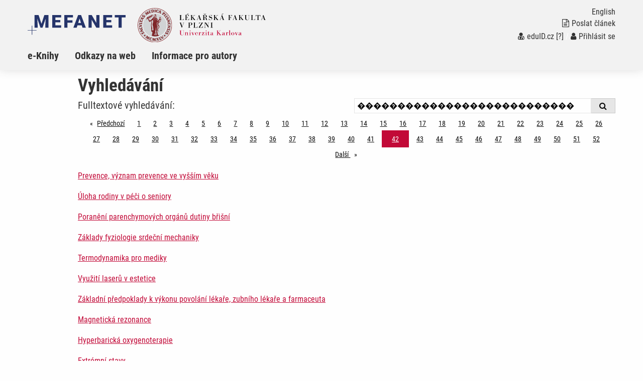

--- FILE ---
content_type: text/html; charset=UTF-8
request_url: https://mefanet.lfp.cuni.cz/index.php?f=vyhledavani&strana=42&q=%EF%BF%BD%EF%BF%BD%EF%BF%BD%EF%BF%BD%EF%BF%BD%EF%BF%BD%EF%BF%BD%EF%BF%BD%EF%BF%BD%EF%BF%BD%EF%BF%BD%EF%BF%BD%EF%BF%BD%EF%BF%BD%EF%BF%BD%EF%BF%BD%EF%BF%BD%EF%BF%BD%EF%BF%BD%EF%BF%BD%EF%BF%BD%EF%BF%BD%EF%BF%BD%EF%BF%BD%EF%BF%BD%EF%BF%BD%EF%BF%BD%EF%BF%BD%EF%BF%BD%EF%BF%BD%EF%BF%BD%EF%BF%BD%EF%BF%BD%EF%BF%BD%EF%BF%BD%EF%BF%BD%EF%BF%BD%EF%BF%BD%EF%BF%BD%EF%BF%BD%EF%BF%BD%EF%BF%BD%EF%BF%BD%EF%BF%BD%EF%BF%BD%EF%BF%BD%EF%BF%BD%EF%BF%BD%EF%BF%BD%EF%BF%BD%EF%BF%BD%EF%BF%BD%EF%BF%BD%EF%BF%BD%EF%BF%BD%EF%BF%BD%EF%BF%BD%EF%BF%BD%EF%BF%BD%EF%BF%BD%EF%BF%BD%EF%BF%BD%EF%BF%BD%EF%BF%BD%EF%BF%BD%EF%BF%BD%EF%BF%BD%EF%BF%BD%EF%BF%BD%EF%BF%BD%EF%BF%BD%EF%BF%BD%EF%BF%BD%EF%BF%BD%EF%BF%BD%EF%BF%BD%EF%BF%BD%EF%BF%BD%EF%BF%BD%EF%BF%BD%EF%BF%BD%EF%BF%BD%EF%BF%BD%EF%BF%BD%EF%BF%BD%EF%BF%BD%EF%BF%BD%EF%BF%BD%EF%BF%BD%EF%BF%BD%EF%BF%BD%EF%BF%BD%EF%BF%BD%EF%BF%BD%EF%BF%BD%EF%BF%BD%EF%BF%BD%EF%BF%BD%EF%BF%BD%EF%BF%BD%EF%BF%BD%EF%BF%BD%EF%BF%BD%EF%BF%BD%EF%BF%BD%EF%BF%BD%EF%BF%BD%EF%BF%BD%EF%BF%BD%EF%BF%BD%EF%BF%BD%EF%BF%BD%EF%BF%BD%EF%BF%BD%EF%BF%BD%EF%BF%BD%EF%BF%BD%EF%BF%BD%EF%BF%BD%EF%BF%BD%EF%BF%BD%EF%BF%BD%EF%BF%BD%EF%BF%BD%EF%BF%BD%EF%BF%BD%EF%BF%BD%EF%BF%BD%EF%BF%BD%EF%BF%BD%EF%BF%BD%EF%BF%BD%EF%BF%BD%EF%BF%BD%EF%BF%BD%EF%BF%BD%EF%BF%BD%EF%BF%BD%EF%BF%BD%EF%BF%BD%EF%BF%BD%EF%BF%BD%EF%BF%BD%EF%BF%BD%EF%BF%BD%EF%BF%BD%EF%BF%BD%EF%BF%BD%EF%BF%BD%EF%BF%BD%EF%BF%BD%EF%BF%BD%EF%BF%BD%EF%BF%BD%EF%BF%BD%EF%BF%BD%EF%BF%BD%EF%BF%BD%EF%BF%BD%EF%BF%BD%EF%BF%BD%EF%BF%BDlu%EF%BF%BD%EF%BF%BD%EF%BF%BD%EF%BF%BD%EF%BF%BD%EF%BF%BD%EF%BF%BD%EF%BF%BD%EF%BF%BD%EF%BF%BD%EF%BF%BD%EF%BF%BD%EF%BF%BD%EF%BF%BD%EF%BF%BD%EF%BF%BD%EF%BF%BD%EF%BF%BD%EF%BF%BD%EF%BF%BD%EF%BF%BD%EF%BF%BD%EF%BF%BD%EF%BF%BD%EF%BF%BD%EF%BF%BD%EF%BF%BD%EF%BF%BD%EF%BF%BD%EF%BF%BD%EF%BF%BD%EF%BF%BD%EF%BF%BD%EF%BF%BD%EF%BF%BD%EF%BF%BD%EF%BF%BD%EF%BF%BD%EF%BF%BD%EF%BF%BD%EF%BF%BD%EF%BF%BD%EF%BF%BD%EF%BF%BD%EF%BF%BD%EF%BF%BD%EF%BF%BD%EF%BF%BD%EF%BF%BD%EF%BF%BD%EF%BF%BD%EF%BF%BD%EF%BF%BD%EF%BF%BD%EF%BF%BD%EF%BF%BD%EF%BF%BD%EF%BF%BD%EF%BF%BD%EF%BF%BD%EF%BF%BD%EF%BF%BD%EF%BF%BD%EF%BF%BD%EF%BF%BD%EF%BF%BD%EF%BF%BD%EF%BF%BD%EF%BF%BD%EF%BF%BD%EF%BF%BD%EF%BF%BD%EF%BF%BD%EF%BF%BD%EF%BF%BD%EF%BF%BD%EF%BF%BD%EF%BF%BD%EF%BF%BD%EF%BF%BD%EF%BF%BD%EF%BF%BD%EF%BF%BD%EF%BF%BD%EF%BF%BD%EF%BF%BD%EF%BF%BD%EF%BF%BD%EF%BF%BD%EF%BF%BD%EF%BF%BD%EF%BF%BD%EF%BF%BD%EF%BF%BD%EF%BF%BD%EF%BF%BD%EF%BF%BD%EF%BF%BD%EF%BF%BD%EF%BF%BD%EF%BF%BD%EF%BF%BD%EF%BF%BD%EF%BF%BD%EF%BF%BD%EF%BF%BD%EF%BF%BD%EF%BF%BD%EF%BF%BD%EF%BF%BD%EF%BF%BD%EF%BF%BD%EF%BF%BD%EF%BF%BD%EF%BF%BD%EF%BF%BD%EF%BF%BD%EF%BF%BD%EF%BF%BD%EF%BF%BD%EF%BF%BD%EF%BF%BD%EF%BF%BD%EF%BF%BD%EF%BF%BD%EF%BF%BD%EF%BF%BD%EF%BF%BD%EF%BF%BD%EF%BF%BD%EF%BF%BD%EF%BF%BD%EF%BF%BD%EF%BF%BD%EF%BF%BD%EF%BF%BD%EF%BF%BD%EF%BF%BD%EF%BF%BD%EF%BF%BD%EF%BF%BD%EF%BF%BD%EF%BF%BD%EF%BF%BD%EF%BF%BD%EF%BF%BD%EF%BF%BD%EF%BF%BD%EF%BF%BD%EF%BF%BD%EF%BF%BD%EF%BF%BD%EF%BF%BD%EF%BF%BD%EF%BF%BD%EF%BF%BD%EF%BF%BD%EF%BF%BD%EF%BF%BD%EF%BF%BD%EF%BF%BD%EF%BF%BDn%EF%BF%BD%EF%BF%BD%EF%BF%BD%EF%BF%BD%EF%BF%BD%EF%BF%BD%EF%BF%BD%EF%BF%BD%EF%BF%BD%EF%BF%BD%EF%BF%BD%EF%BF%BD%EF%BF%BD%EF%BF%BD%EF%BF%BD%EF%BF%BD%EF%BF%BD%EF%BF%BD%EF%BF%BD%EF%BF%BD%EF%BF%BD%EF%BF%BD%EF%BF%BD%EF%BF%BD%EF%BF%BD%EF%BF%BD%EF%BF%BD%EF%BF%BD%EF%BF%BD%EF%BF%BD%EF%BF%BD%EF%BF%BD%EF%BF%BD%EF%BF%BD%EF%BF%BD%EF%BF%BD%EF%BF%BD%EF%BF%BD%EF%BF%BD%EF%BF%BD%EF%BF%BD%EF%BF%BD%EF%BF%BD%EF%BF%BD%EF%BF%BD%EF%BF%BD%EF%BF%BD%EF%BF%BD%EF%BF%BD%EF%BF%BD%EF%BF%BD%EF%BF%BD%EF%BF%BD%EF%BF%BD%EF%BF%BD%EF%BF%BD%EF%BF%BD%EF%BF%BD%EF%BF%BD%EF%BF%BD%EF%BF%BD%EF%BF%BD%EF%BF%BD%EF%BF%BD%EF%BF%BD%EF%BF%BD%EF%BF%BD%EF%BF%BD%EF%BF%BD%EF%BF%BD%EF%BF%BD%EF%BF%BD%EF%BF%BD%EF%BF%BD%EF%BF%BD%EF%BF%BD%EF%BF%BD%EF%BF%BD%EF%BF%BD%EF%BF%BD%EF%BF%BD%EF%BF%BD%EF%BF%BD%EF%BF%BD%EF%BF%BD%EF%BF%BD%EF%BF%BD%EF%BF%BD%EF%BF%BD%EF%BF%BD%EF%BF%BD%EF%BF%BD%EF%BF%BD%EF%BF%BD%EF%BF%BD%EF%BF%BD%EF%BF%BD%EF%BF%BD%EF%BF%BD%EF%BF%BD%EF%BF%BD%EF%BF%BD%EF%BF%BD%EF%BF%BD%EF%BF%BD%EF%BF%BD%EF%BF%BD%EF%BF%BD%EF%BF%BD%EF%BF%BD%EF%BF%BD%EF%BF%BD%EF%BF%BD%EF%BF%BD%EF%BF%BD%EF%BF%BD%EF%BF%BD%EF%BF%BD%EF%BF%BD%EF%BF%BD%EF%BF%BD%EF%BF%BD%EF%BF%BD%EF%BF%BD%EF%BF%BD%EF%BF%BD%EF%BF%BD%EF%BF%BD%EF%BF%BD%EF%BF%BD%EF%BF%BD%EF%BF%BD%EF%BF%BD%EF%BF%BD%EF%BF%BD%EF%BF%BD%EF%BF%BD%EF%BF%BD%EF%BF%BD%EF%BF%BD%EF%BF%BD%EF%BF%BD%EF%BF%BD%EF%BF%BD%EF%BF%BD%EF%BF%BD%EF%BF%BD%EF%BF%BD%EF%BF%BD%EF%BF%BD%EF%BF%BD%EF%BF%BD%EF%BF%BD%EF%BF%BD%EF%BF%BD%EF%BF%BD%EF%BF%BD%EF%BF%BD%EF%BF%BD%EF%BF%BD%EF%BF%BD%EF%BF%BDk&q_course=&q_meta=&nalez_aids=5,406,558,44,489,437,324,231,473,475,577,456,92,150,217,155,158,266,339,176,411,46,312,161,405,188,529,106,228,410,355,539,328,170,308,337,399,563,211,212,254,300,322,323,495,496,389,400,173,175,236,237,398,141,181,38,532,295,247,281,388,165,149,510,258,264,279,286,419,239,514,516,553,306,244,265,316,277,291,353,214,272,193,280,378,163,154,160,531,381,352,436,484,240,382,3,403,557,395,435,203,253,376,346,332,441,39,492,317,29,202
body_size: 5761
content:
<!DOCTYPE html>
<html class="no-js" lang="cs">
  <head>
  <title>Výukový portál Lékařské fakulty v Plzni: Vyhledávání</title>
  <meta charset="utf-8" />
  <meta name="viewport" content="width=device-width, initial-scale=1.0" />
  <meta http-equiv="x-ua-compatible" content="ie=edge" />
  <meta name="robots" content="index,follow" />
  <meta name="description" content="Výukový portál pro mediky a studenty dalších zdravotnických a klinických oborů. Součást celonárodního meziuniverzitního projektu MEFANET. Podpora e-learningu, elektronických skript a využití moderních informačních technologií ve výuce budoucích lékařů a zdravotníků." />
  <meta name="keywords" content="telemedicína, e-learning, autorská díla, výuka na internetu, multimédia, učební pomůcky, učebnice, skripta, přednášky, prezentace" />
  <meta name="msapplication-TileColor" content="#ffc40d">
  <meta name="theme-color" content="#ffffff">

  <meta name="author" content="Výukový portál Lékařské fakulty v Plzni" />
  <meta name="copyright" content="XY University" />
  <meta name="DC.Identifier" content="(SCHEME=ISSN) 1801-6103" />
  <link rel="schema.DC" href="http://purl.org/dc/elements/1.1/" />
  <!-- specificka metadata -->
  <meta name="DC.Title" content="Vyhledávání" />
  <meta name="DC.Description" content="Výukový portál pro mediky a studenty dalších zdravotnických a klinických oborů. Součást celonárodního meziuniverzitního projektu MEFANET. Podpora e-learningu, elektronických skript a využití moderních informačních technologií ve výuce budoucích lékařů a zdravotníků." />
  <meta name="DC.Subject" content="telemedicína, e-learning, autorská díla, výuka na internetu, multimédia, učební pomůcky, učebnice, skripta, přednášky, prezentace" />
  <!-- specificka metadata -->
  <meta name="DC.Creator" content="XY University" />
  <meta name="DC.Subject" scheme="PHNK" content="medicína" />
  <meta name="DC.Subject" scheme="PHNK" content="lékařství" />
  <meta name="DC.Subject" scheme="PHNK" content="studium a výuka" />
  <meta name="DC.Subject" scheme="PHNK" content="multimédia" />
  <meta name="DC.Subject" scheme="MDT_MRF" content="61" />
  <meta name="DC.Subject" scheme="MDT_MRF" content="371.3" />
  <meta name="DC.Subject" scheme="MDT_MRF" content="004.032.6" />
  <meta name="DC.Subject" scheme="MDT_KON" content="61 - Lékařské vědy. Lékařství" />
  <meta name="DC.Subject" scheme="DDC_CON" content="610 - Medical sciences, medicine" />
  <meta name="DC.Description.abstract" content="Platforma LF pro zveřejňování elektronických verzí pedagogických děl a multimediálních materiálů pro podporu výuky, hlavní úlohou je zpřístupnění všech elektronických didaktických materiálů vytvářených na LF." />
  <meta name="DC.Publisher" content="XY University" />
  <meta name="DC.Type" scheme="DCMIType" content="InteractiveResource" />
  <meta name="DC.Format.medium" content="computerFile" />
  <meta name="DC.Identifier" content="https://mefanet.lfp.cuni.cz" />
  <meta name="DC.Identifier" scheme="URN" content="URN:NBN:cz-nk2006118" />
  <meta name="DC.Language" scheme="RFC3066" content="cze" />
  <meta name="DC.Language" scheme="RFC3066" content="eng" />
  <meta name="DC.Rights" content="XY University" />
  <link rel="stylesheet" href="css/app-plzen.css" />
  <link rel="stylesheet" href="css/base.css?v1" />
  <link rel="stylesheet" href="include/cookie/cookieconsent.css" />
  <script src="js/jquery.min.js"></script>  
  <script src="js/foundation.min.js"></script>
  <script src="js/jquery.magnific-popup.min.js"></script>
  <script src="js/common.js"></script>
  <link rel="shortcut icon" type="image/x-icon" href="favicon.ico" />
  </head>
<body>

  <nav class="accessibility-navigation" id="accessibility-navigation">
    <a title="Skip to content" href="#main">Přejít k obsahu</a>
    <a title="Skip to navigation" href="#navigation">Přejít k navigaci</a>
  </nav>
<header class="header">

    <div class="grid-container">
      <div class="grid-x">
        <div class="small-6 medium-8 large-10 cell header__logo">
          <a href="index.php"><img class="logo-small float-left" src="img/logo-mefanet-small.svg" alt="Logo MEFANET"></a>
          <a href=""><img class="logo-faculty float-left" src="img/plzen/logo-faculty-cs.svg" alt="Logo LF"></a>
          <a href="index.php"><p class="float-left faculty-name show-for-medium"></a>
        </div>
        <div class="small-6 medium-4 large-2 cell">
          <div class="header__control text-right float-right show-for-medium">
            <a href="index-en.php"><p class="header__control--language">English</p></a> 
            <a href="index.php?f=poslat-clanek">
              <p class="header__control--language"><i class="fa fa-file-text-o" aria-hidden="true"></i>Poslat článek</p>
            </a>
            <p class="header__control--language white"><a href="https://mefanet.lfp.cuni.cz/Shibboleth.sso/Login?target=https://mefanet.lfp.cuni.cz/auth/do.php?oref=https://mefanet.lfp.cuni.cz/index.php?f=vyhledavani&amp;strana=42&amp;q=%EF%BF%BD%EF%BF%BD%EF%BF%BD%EF%BF%BD%EF%BF%BD%EF%BF%BD%EF%BF%BD%EF%BF%BD%EF%BF%BD%EF%BF%BD%EF%BF%BD%EF%BF%BD%EF%BF%BD%EF%BF%BD%EF%BF%BD%EF%BF%BD%EF%BF%BD%EF%BF%BD%EF%BF%BD%EF%BF%BD%EF%BF%BD%EF%BF%BD%EF%BF%BD%EF%BF%BD%EF%BF%BD%EF%BF%BD%EF%BF%BD%EF%BF%BD%EF%BF%BD%EF%BF%BD%EF%BF%BD%EF%BF%BD%EF%BF%BD%EF%BF%BD%EF%BF%BD%EF%BF%BD%EF%BF%BD%EF%BF%BD%EF%BF%BD%EF%BF%BD%EF%BF%BD%EF%BF%BD%EF%BF%BD%EF%BF%BD%EF%BF%BD%EF%BF%BD%EF%BF%BD%EF%BF%BD%EF%BF%BD%EF%BF%BD%EF%BF%BD%EF%BF%BD%EF%BF%BD%EF%BF%BD%EF%BF%BD%EF%BF%BD%EF%BF%BD%EF%BF%BD%EF%BF%BD%EF%BF%BD%EF%BF%BD%EF%BF%BD%EF%BF%BD%EF%BF%BD%EF%BF%BD%EF%BF%BD%EF%BF%BD%EF%BF%BD%EF%BF%BD%EF%BF%BD%EF%BF%BD%EF%BF%BD%EF%BF%BD%EF%BF%BD%EF%BF%BD%EF%BF%BD%EF%BF%BD%EF%BF%BD%EF%BF%BD%EF%BF%BD%EF%BF%BD%EF%BF%BD%EF%BF%BD%EF%BF%BD%EF%BF%BD%EF%BF%BD%EF%BF%BD%EF%BF%BD%EF%BF%BD%EF%BF%BD%EF%BF%BD%EF%BF%BD%EF%BF%BD%EF%BF%BD%EF%BF%BD%EF%BF%BD%EF%BF%BD%EF%BF%BD%EF%BF%BD%EF%BF%BD%EF%BF%BD%EF%BF%BD%EF%BF%BD%EF%BF%BD%EF%BF%BD%EF%BF%BD%EF%BF%BD%EF%BF%BD%EF%BF%BD%EF%BF%BD%EF%BF%BD%EF%BF%BD%EF%BF%BD%EF%BF%BD%EF%BF%BD%EF%BF%BD%EF%BF%BD%EF%BF%BD%EF%BF%BD%EF%BF%BD%EF%BF%BD%EF%BF%BD%EF%BF%BD%EF%BF%BD%EF%BF%BD%EF%BF%BD%EF%BF%BD%EF%BF%BD%EF%BF%BD%EF%BF%BD%EF%BF%BD%EF%BF%BD%EF%BF%BD%EF%BF%BD%EF%BF%BD%EF%BF%BD%EF%BF%BD%EF%BF%BD%EF%BF%BD%EF%BF%BD%EF%BF%BD%EF%BF%BD%EF%BF%BD%EF%BF%BD%EF%BF%BD%EF%BF%BD%EF%BF%BD%EF%BF%BD%EF%BF%BD%EF%BF%BD%EF%BF%BD%EF%BF%BD%EF%BF%BD%EF%BF%BD%EF%BF%BD%EF%BF%BD%EF%BF%BD%EF%BF%BD%EF%BF%BD%EF%BF%BD%EF%BF%BD%EF%BF%BDlu%EF%BF%BD%EF%BF%BD%EF%BF%BD%EF%BF%BD%EF%BF%BD%EF%BF%BD%EF%BF%BD%EF%BF%BD%EF%BF%BD%EF%BF%BD%EF%BF%BD%EF%BF%BD%EF%BF%BD%EF%BF%BD%EF%BF%BD%EF%BF%BD%EF%BF%BD%EF%BF%BD%EF%BF%BD%EF%BF%BD%EF%BF%BD%EF%BF%BD%EF%BF%BD%EF%BF%BD%EF%BF%BD%EF%BF%BD%EF%BF%BD%EF%BF%BD%EF%BF%BD%EF%BF%BD%EF%BF%BD%EF%BF%BD%EF%BF%BD%EF%BF%BD%EF%BF%BD%EF%BF%BD%EF%BF%BD%EF%BF%BD%EF%BF%BD%EF%BF%BD%EF%BF%BD%EF%BF%BD%EF%BF%BD%EF%BF%BD%EF%BF%BD%EF%BF%BD%EF%BF%BD%EF%BF%BD%EF%BF%BD%EF%BF%BD%EF%BF%BD%EF%BF%BD%EF%BF%BD%EF%BF%BD%EF%BF%BD%EF%BF%BD%EF%BF%BD%EF%BF%BD%EF%BF%BD%EF%BF%BD%EF%BF%BD%EF%BF%BD%EF%BF%BD%EF%BF%BD%EF%BF%BD%EF%BF%BD%EF%BF%BD%EF%BF%BD%EF%BF%BD%EF%BF%BD%EF%BF%BD%EF%BF%BD%EF%BF%BD%EF%BF%BD%EF%BF%BD%EF%BF%BD%EF%BF%BD%EF%BF%BD%EF%BF%BD%EF%BF%BD%EF%BF%BD%EF%BF%BD%EF%BF%BD%EF%BF%BD%EF%BF%BD%EF%BF%BD%EF%BF%BD%EF%BF%BD%EF%BF%BD%EF%BF%BD%EF%BF%BD%EF%BF%BD%EF%BF%BD%EF%BF%BD%EF%BF%BD%EF%BF%BD%EF%BF%BD%EF%BF%BD%EF%BF%BD%EF%BF%BD%EF%BF%BD%EF%BF%BD%EF%BF%BD%EF%BF%BD%EF%BF%BD%EF%BF%BD%EF%BF%BD%EF%BF%BD%EF%BF%BD%EF%BF%BD%EF%BF%BD%EF%BF%BD%EF%BF%BD%EF%BF%BD%EF%BF%BD%EF%BF%BD%EF%BF%BD%EF%BF%BD%EF%BF%BD%EF%BF%BD%EF%BF%BD%EF%BF%BD%EF%BF%BD%EF%BF%BD%EF%BF%BD%EF%BF%BD%EF%BF%BD%EF%BF%BD%EF%BF%BD%EF%BF%BD%EF%BF%BD%EF%BF%BD%EF%BF%BD%EF%BF%BD%EF%BF%BD%EF%BF%BD%EF%BF%BD%EF%BF%BD%EF%BF%BD%EF%BF%BD%EF%BF%BD%EF%BF%BD%EF%BF%BD%EF%BF%BD%EF%BF%BD%EF%BF%BD%EF%BF%BD%EF%BF%BD%EF%BF%BD%EF%BF%BD%EF%BF%BD%EF%BF%BD%EF%BF%BD%EF%BF%BD%EF%BF%BD%EF%BF%BD%EF%BF%BD%EF%BF%BD%EF%BF%BD%EF%BF%BD%EF%BF%BD%EF%BF%BDn%EF%BF%BD%EF%BF%BD%EF%BF%BD%EF%BF%BD%EF%BF%BD%EF%BF%BD%EF%BF%BD%EF%BF%BD%EF%BF%BD%EF%BF%BD%EF%BF%BD%EF%BF%BD%EF%BF%BD%EF%BF%BD%EF%BF%BD%EF%BF%BD%EF%BF%BD%EF%BF%BD%EF%BF%BD%EF%BF%BD%EF%BF%BD%EF%BF%BD%EF%BF%BD%EF%BF%BD%EF%BF%BD%EF%BF%BD%EF%BF%BD%EF%BF%BD%EF%BF%BD%EF%BF%BD%EF%BF%BD%EF%BF%BD%EF%BF%BD%EF%BF%BD%EF%BF%BD%EF%BF%BD%EF%BF%BD%EF%BF%BD%EF%BF%BD%EF%BF%BD%EF%BF%BD%EF%BF%BD%EF%BF%BD%EF%BF%BD%EF%BF%BD%EF%BF%BD%EF%BF%BD%EF%BF%BD%EF%BF%BD%EF%BF%BD%EF%BF%BD%EF%BF%BD%EF%BF%BD%EF%BF%BD%EF%BF%BD%EF%BF%BD%EF%BF%BD%EF%BF%BD%EF%BF%BD%EF%BF%BD%EF%BF%BD%EF%BF%BD%EF%BF%BD%EF%BF%BD%EF%BF%BD%EF%BF%BD%EF%BF%BD%EF%BF%BD%EF%BF%BD%EF%BF%BD%EF%BF%BD%EF%BF%BD%EF%BF%BD%EF%BF%BD%EF%BF%BD%EF%BF%BD%EF%BF%BD%EF%BF%BD%EF%BF%BD%EF%BF%BD%EF%BF%BD%EF%BF%BD%EF%BF%BD%EF%BF%BD%EF%BF%BD%EF%BF%BD%EF%BF%BD%EF%BF%BD%EF%BF%BD%EF%BF%BD%EF%BF%BD%EF%BF%BD%EF%BF%BD%EF%BF%BD%EF%BF%BD%EF%BF%BD%EF%BF%BD%EF%BF%BD%EF%BF%BD%EF%BF%BD%EF%BF%BD%EF%BF%BD%EF%BF%BD%EF%BF%BD%EF%BF%BD%EF%BF%BD%EF%BF%BD%EF%BF%BD%EF%BF%BD%EF%BF%BD%EF%BF%BD%EF%BF%BD%EF%BF%BD%EF%BF%BD%EF%BF%BD%EF%BF%BD%EF%BF%BD%EF%BF%BD%EF%BF%BD%EF%BF%BD%EF%BF%BD%EF%BF%BD%EF%BF%BD%EF%BF%BD%EF%BF%BD%EF%BF%BD%EF%BF%BD%EF%BF%BD%EF%BF%BD%EF%BF%BD%EF%BF%BD%EF%BF%BD%EF%BF%BD%EF%BF%BD%EF%BF%BD%EF%BF%BD%EF%BF%BD%EF%BF%BD%EF%BF%BD%EF%BF%BD%EF%BF%BD%EF%BF%BD%EF%BF%BD%EF%BF%BD%EF%BF%BD%EF%BF%BD%EF%BF%BD%EF%BF%BD%EF%BF%BD%EF%BF%BD%EF%BF%BD%EF%BF%BD%EF%BF%BD%EF%BF%BD%EF%BF%BD%EF%BF%BD%EF%BF%BD%EF%BF%BD%EF%BF%BD%EF%BF%BD%EF%BF%BD%EF%BF%BDk&amp;q_course=&amp;q_meta=&amp;nalez_aids=5,406,558,44,489,437,324,231,473,475,577,456,92,150,217,155,158,266,339,176,411,46,312,161,405,188,529,106,228,410,355,539,328,170,308,337,399,563,211,212,254,300,322,323,495,496,389,400,173,175,236,237,398,141,181,38,532,295,247,281,388,165,149,510,258,264,279,286,419,239,514,516,553,306,244,265,316,277,291,353,214,272,193,280,378,163,154,160,531,381,352,436,484,240,382,3,403,557,395,435,203,253,376,346,332,441,39,492,317,29,202" title="Přihlášení uživatelů sítě MEFANET a české akademické federace identit eduID.cz (bez nutnosti registrace)"><i class="fa fa-user-md" aria-hidden="true"></i>eduID.cz</a> <a href="http://www.mefanet.cz/index.php?pg=authentication-framework" title="Více informací o autentizačním rámci sítě MEFANET">[?]</a> /  <a href="index.php?f=vas-ucet"><i class="fa fa-user" aria-hidden="true"></i>Přihlásit se</a></a></p>
          </div>
        </div>
      </div>
    </div>
    <nav class="navigation">
      <div class="grid-container">
        <div class="grid-x">
          <div class="large-12 cell">
            <div class="title-bar" data-responsive-toggle="example-animated-menu" data-hide-for="medium">
              <div class="title-bar-left">
                <div class="title-bar-title">Výukový portál Lékařské fakulty v Plzni</div>
              </div>
              <div class="title-bar-right">
                <button class="menu-icon" type="button" data-toggle></button>
                <div class="title-bar-title">Menu</div>
              </div>
            </div>
            <div class="top-bar" id="example-animated-menu">
              <div class="top-bar-left">
                <ul class="vertical medium-horizontal menu" data-responsive-menu="accordion medium-dropdown">
     <li><a title="e-Knihy" href="clanky.php?s=e-knihy" >e-Knihy</a></li>
     <li><a title="Odkazy na web" href="clanky.php?s=odkazy-na-web" >Odkazy na web</a></li>
     <li><a title="Informace pro autory" href="clanky.php?s=IpA" >Informace pro autory</a></li>

                  <div class="show-for-small-only">
                    <li><a href="index.php?f=poslat-clanek"><i class="fa fa-file-text-o" aria-hidden="true"></i>Poslat článek</a></li>
                    <li class="white links"><a href="https://mefanet.lfp.cuni.cz/Shibboleth.sso/Login?target=https://mefanet.lfp.cuni.cz/auth/do.php?oref=https://mefanet.lfp.cuni.cz/index.php?f=vyhledavani&amp;strana=42&amp;q=%EF%BF%BD%EF%BF%BD%EF%BF%BD%EF%BF%BD%EF%BF%BD%EF%BF%BD%EF%BF%BD%EF%BF%BD%EF%BF%BD%EF%BF%BD%EF%BF%BD%EF%BF%BD%EF%BF%BD%EF%BF%BD%EF%BF%BD%EF%BF%BD%EF%BF%BD%EF%BF%BD%EF%BF%BD%EF%BF%BD%EF%BF%BD%EF%BF%BD%EF%BF%BD%EF%BF%BD%EF%BF%BD%EF%BF%BD%EF%BF%BD%EF%BF%BD%EF%BF%BD%EF%BF%BD%EF%BF%BD%EF%BF%BD%EF%BF%BD%EF%BF%BD%EF%BF%BD%EF%BF%BD%EF%BF%BD%EF%BF%BD%EF%BF%BD%EF%BF%BD%EF%BF%BD%EF%BF%BD%EF%BF%BD%EF%BF%BD%EF%BF%BD%EF%BF%BD%EF%BF%BD%EF%BF%BD%EF%BF%BD%EF%BF%BD%EF%BF%BD%EF%BF%BD%EF%BF%BD%EF%BF%BD%EF%BF%BD%EF%BF%BD%EF%BF%BD%EF%BF%BD%EF%BF%BD%EF%BF%BD%EF%BF%BD%EF%BF%BD%EF%BF%BD%EF%BF%BD%EF%BF%BD%EF%BF%BD%EF%BF%BD%EF%BF%BD%EF%BF%BD%EF%BF%BD%EF%BF%BD%EF%BF%BD%EF%BF%BD%EF%BF%BD%EF%BF%BD%EF%BF%BD%EF%BF%BD%EF%BF%BD%EF%BF%BD%EF%BF%BD%EF%BF%BD%EF%BF%BD%EF%BF%BD%EF%BF%BD%EF%BF%BD%EF%BF%BD%EF%BF%BD%EF%BF%BD%EF%BF%BD%EF%BF%BD%EF%BF%BD%EF%BF%BD%EF%BF%BD%EF%BF%BD%EF%BF%BD%EF%BF%BD%EF%BF%BD%EF%BF%BD%EF%BF%BD%EF%BF%BD%EF%BF%BD%EF%BF%BD%EF%BF%BD%EF%BF%BD%EF%BF%BD%EF%BF%BD%EF%BF%BD%EF%BF%BD%EF%BF%BD%EF%BF%BD%EF%BF%BD%EF%BF%BD%EF%BF%BD%EF%BF%BD%EF%BF%BD%EF%BF%BD%EF%BF%BD%EF%BF%BD%EF%BF%BD%EF%BF%BD%EF%BF%BD%EF%BF%BD%EF%BF%BD%EF%BF%BD%EF%BF%BD%EF%BF%BD%EF%BF%BD%EF%BF%BD%EF%BF%BD%EF%BF%BD%EF%BF%BD%EF%BF%BD%EF%BF%BD%EF%BF%BD%EF%BF%BD%EF%BF%BD%EF%BF%BD%EF%BF%BD%EF%BF%BD%EF%BF%BD%EF%BF%BD%EF%BF%BD%EF%BF%BD%EF%BF%BD%EF%BF%BD%EF%BF%BD%EF%BF%BD%EF%BF%BD%EF%BF%BD%EF%BF%BD%EF%BF%BD%EF%BF%BD%EF%BF%BD%EF%BF%BD%EF%BF%BD%EF%BF%BD%EF%BF%BD%EF%BF%BD%EF%BF%BD%EF%BF%BD%EF%BF%BD%EF%BF%BDlu%EF%BF%BD%EF%BF%BD%EF%BF%BD%EF%BF%BD%EF%BF%BD%EF%BF%BD%EF%BF%BD%EF%BF%BD%EF%BF%BD%EF%BF%BD%EF%BF%BD%EF%BF%BD%EF%BF%BD%EF%BF%BD%EF%BF%BD%EF%BF%BD%EF%BF%BD%EF%BF%BD%EF%BF%BD%EF%BF%BD%EF%BF%BD%EF%BF%BD%EF%BF%BD%EF%BF%BD%EF%BF%BD%EF%BF%BD%EF%BF%BD%EF%BF%BD%EF%BF%BD%EF%BF%BD%EF%BF%BD%EF%BF%BD%EF%BF%BD%EF%BF%BD%EF%BF%BD%EF%BF%BD%EF%BF%BD%EF%BF%BD%EF%BF%BD%EF%BF%BD%EF%BF%BD%EF%BF%BD%EF%BF%BD%EF%BF%BD%EF%BF%BD%EF%BF%BD%EF%BF%BD%EF%BF%BD%EF%BF%BD%EF%BF%BD%EF%BF%BD%EF%BF%BD%EF%BF%BD%EF%BF%BD%EF%BF%BD%EF%BF%BD%EF%BF%BD%EF%BF%BD%EF%BF%BD%EF%BF%BD%EF%BF%BD%EF%BF%BD%EF%BF%BD%EF%BF%BD%EF%BF%BD%EF%BF%BD%EF%BF%BD%EF%BF%BD%EF%BF%BD%EF%BF%BD%EF%BF%BD%EF%BF%BD%EF%BF%BD%EF%BF%BD%EF%BF%BD%EF%BF%BD%EF%BF%BD%EF%BF%BD%EF%BF%BD%EF%BF%BD%EF%BF%BD%EF%BF%BD%EF%BF%BD%EF%BF%BD%EF%BF%BD%EF%BF%BD%EF%BF%BD%EF%BF%BD%EF%BF%BD%EF%BF%BD%EF%BF%BD%EF%BF%BD%EF%BF%BD%EF%BF%BD%EF%BF%BD%EF%BF%BD%EF%BF%BD%EF%BF%BD%EF%BF%BD%EF%BF%BD%EF%BF%BD%EF%BF%BD%EF%BF%BD%EF%BF%BD%EF%BF%BD%EF%BF%BD%EF%BF%BD%EF%BF%BD%EF%BF%BD%EF%BF%BD%EF%BF%BD%EF%BF%BD%EF%BF%BD%EF%BF%BD%EF%BF%BD%EF%BF%BD%EF%BF%BD%EF%BF%BD%EF%BF%BD%EF%BF%BD%EF%BF%BD%EF%BF%BD%EF%BF%BD%EF%BF%BD%EF%BF%BD%EF%BF%BD%EF%BF%BD%EF%BF%BD%EF%BF%BD%EF%BF%BD%EF%BF%BD%EF%BF%BD%EF%BF%BD%EF%BF%BD%EF%BF%BD%EF%BF%BD%EF%BF%BD%EF%BF%BD%EF%BF%BD%EF%BF%BD%EF%BF%BD%EF%BF%BD%EF%BF%BD%EF%BF%BD%EF%BF%BD%EF%BF%BD%EF%BF%BD%EF%BF%BD%EF%BF%BD%EF%BF%BD%EF%BF%BD%EF%BF%BD%EF%BF%BD%EF%BF%BD%EF%BF%BD%EF%BF%BD%EF%BF%BD%EF%BF%BD%EF%BF%BD%EF%BF%BD%EF%BF%BD%EF%BF%BDn%EF%BF%BD%EF%BF%BD%EF%BF%BD%EF%BF%BD%EF%BF%BD%EF%BF%BD%EF%BF%BD%EF%BF%BD%EF%BF%BD%EF%BF%BD%EF%BF%BD%EF%BF%BD%EF%BF%BD%EF%BF%BD%EF%BF%BD%EF%BF%BD%EF%BF%BD%EF%BF%BD%EF%BF%BD%EF%BF%BD%EF%BF%BD%EF%BF%BD%EF%BF%BD%EF%BF%BD%EF%BF%BD%EF%BF%BD%EF%BF%BD%EF%BF%BD%EF%BF%BD%EF%BF%BD%EF%BF%BD%EF%BF%BD%EF%BF%BD%EF%BF%BD%EF%BF%BD%EF%BF%BD%EF%BF%BD%EF%BF%BD%EF%BF%BD%EF%BF%BD%EF%BF%BD%EF%BF%BD%EF%BF%BD%EF%BF%BD%EF%BF%BD%EF%BF%BD%EF%BF%BD%EF%BF%BD%EF%BF%BD%EF%BF%BD%EF%BF%BD%EF%BF%BD%EF%BF%BD%EF%BF%BD%EF%BF%BD%EF%BF%BD%EF%BF%BD%EF%BF%BD%EF%BF%BD%EF%BF%BD%EF%BF%BD%EF%BF%BD%EF%BF%BD%EF%BF%BD%EF%BF%BD%EF%BF%BD%EF%BF%BD%EF%BF%BD%EF%BF%BD%EF%BF%BD%EF%BF%BD%EF%BF%BD%EF%BF%BD%EF%BF%BD%EF%BF%BD%EF%BF%BD%EF%BF%BD%EF%BF%BD%EF%BF%BD%EF%BF%BD%EF%BF%BD%EF%BF%BD%EF%BF%BD%EF%BF%BD%EF%BF%BD%EF%BF%BD%EF%BF%BD%EF%BF%BD%EF%BF%BD%EF%BF%BD%EF%BF%BD%EF%BF%BD%EF%BF%BD%EF%BF%BD%EF%BF%BD%EF%BF%BD%EF%BF%BD%EF%BF%BD%EF%BF%BD%EF%BF%BD%EF%BF%BD%EF%BF%BD%EF%BF%BD%EF%BF%BD%EF%BF%BD%EF%BF%BD%EF%BF%BD%EF%BF%BD%EF%BF%BD%EF%BF%BD%EF%BF%BD%EF%BF%BD%EF%BF%BD%EF%BF%BD%EF%BF%BD%EF%BF%BD%EF%BF%BD%EF%BF%BD%EF%BF%BD%EF%BF%BD%EF%BF%BD%EF%BF%BD%EF%BF%BD%EF%BF%BD%EF%BF%BD%EF%BF%BD%EF%BF%BD%EF%BF%BD%EF%BF%BD%EF%BF%BD%EF%BF%BD%EF%BF%BD%EF%BF%BD%EF%BF%BD%EF%BF%BD%EF%BF%BD%EF%BF%BD%EF%BF%BD%EF%BF%BD%EF%BF%BD%EF%BF%BD%EF%BF%BD%EF%BF%BD%EF%BF%BD%EF%BF%BD%EF%BF%BD%EF%BF%BD%EF%BF%BD%EF%BF%BD%EF%BF%BD%EF%BF%BD%EF%BF%BD%EF%BF%BD%EF%BF%BD%EF%BF%BD%EF%BF%BD%EF%BF%BD%EF%BF%BD%EF%BF%BD%EF%BF%BD%EF%BF%BD%EF%BF%BDk&amp;q_course=&amp;q_meta=&amp;nalez_aids=5,406,558,44,489,437,324,231,473,475,577,456,92,150,217,155,158,266,339,176,411,46,312,161,405,188,529,106,228,410,355,539,328,170,308,337,399,563,211,212,254,300,322,323,495,496,389,400,173,175,236,237,398,141,181,38,532,295,247,281,388,165,149,510,258,264,279,286,419,239,514,516,553,306,244,265,316,277,291,353,214,272,193,280,378,163,154,160,531,381,352,436,484,240,382,3,403,557,395,435,203,253,376,346,332,441,39,492,317,29,202" title="Přihlášení uživatelů sítě MEFANET a české akademické federace identit eduID.cz (bez nutnosti registrace)"><i class="fa fa-user-md" aria-hidden="true"></i>eduID.cz</a> <a href="http://www.mefanet.cz/index.php?pg=authentication-framework" title="Více informací o autentizačním rámci sítě MEFANET">[?]</a> /  <a href="index.php?f=vas-ucet"><i class="fa fa-user" aria-hidden="true"></i>Přihlásit se</a></a></li>
                    <li><a href="index-en.php">English</a></li>
                  </div>
                </ul>
              </div>
            </div>
          </div>
        </div>
      </div>
    </nav>
  </header>
  <div class="grid-container content" id="main" role="main"><div class="grid-x grid-padding-x">
<div class="large-11 large-offset-1 cell login__container">
<h1>Vyhledávání</h1>
  <form action="index.php?f=vyhledavani&amp;q=" method="post">
  <div class="grid-x grid-padding-x">
    <div class="medium-6 cell">
      <h5>Fulltextové vyhledávání:</h5>
    </div>
    <div class="medium-6 cell">
      <div class="article__list-filter--search">
        <input type="search" title="Fulltextové vyhledávání" placeholder="ZADEJTE 1 NEBO VÍCE SLOV" name="q" value="������������������������������������������������������������������������������������������������������������������������������������������������������������������lu������������������������������������������������������������������������������������������������������������������������������������������������������������������n������������������������������������������������������������������������������������������������������������������������������������������������������������������k" maxlength="60" />
        <button type="submit" class="input-group-label">
          <i class="fa fa-search"></i>
        </button>
      </div>
    </div>
  </div>
  </form>


<div><nav aria-label="Stránkování">
<ul class="pagination text-center">
<li class="pagination-previous"><a href="index.php?f=vyhledavani&amp;strana=41&amp;q=������������������������������������������������������������������������������������������������������������������������������������������������������������������lu������������������������������������������������������������������������������������������������������������������������������������������������������������������n������������������������������������������������������������������������������������������������������������������������������������������������������������������k&amp;q_course=&amp;q_meta=&amp;nalez_aids=5,406,558,44,489,437,324,231,473,475,577,456,92,150,217,155,158,266,339,176,411,46,312,161,405,188,529,106,228,410,355,539,328,170,308,337,399,563,211,212,254,300,322,323,495,496,389,400,173,175,236,237,398,141,181,38,532,295,247,281,388,165,149,510,258,264,279,286,419,239,514,516,553,306,244,265,316,277,291,353,214,272,193,280,378,163,154,160,531,381,352,436,484,240,382,3,403,557,395,435,203,253,376,346,332,441,39,492,317,29,202" aria-label="Předchozí stránka">Předchozí <span class="show-for-sr">stránka</span></a></li>
<li><a href="index.php?f=vyhledavani&amp;strana=1&amp;q=������������������������������������������������������������������������������������������������������������������������������������������������������������������lu������������������������������������������������������������������������������������������������������������������������������������������������������������������n������������������������������������������������������������������������������������������������������������������������������������������������������������������k&amp;q_course=&amp;q_meta=&amp;nalez_aids=5,406,558,44,489,437,324,231,473,475,577,456,92,150,217,155,158,266,339,176,411,46,312,161,405,188,529,106,228,410,355,539,328,170,308,337,399,563,211,212,254,300,322,323,495,496,389,400,173,175,236,237,398,141,181,38,532,295,247,281,388,165,149,510,258,264,279,286,419,239,514,516,553,306,244,265,316,277,291,353,214,272,193,280,378,163,154,160,531,381,352,436,484,240,382,3,403,557,395,435,203,253,376,346,332,441,39,492,317,29,202" aria-label="Strana 42">1</a></li>
<li><a href="index.php?f=vyhledavani&amp;strana=2&amp;q=������������������������������������������������������������������������������������������������������������������������������������������������������������������lu������������������������������������������������������������������������������������������������������������������������������������������������������������������n������������������������������������������������������������������������������������������������������������������������������������������������������������������k&amp;q_course=&amp;q_meta=&amp;nalez_aids=5,406,558,44,489,437,324,231,473,475,577,456,92,150,217,155,158,266,339,176,411,46,312,161,405,188,529,106,228,410,355,539,328,170,308,337,399,563,211,212,254,300,322,323,495,496,389,400,173,175,236,237,398,141,181,38,532,295,247,281,388,165,149,510,258,264,279,286,419,239,514,516,553,306,244,265,316,277,291,353,214,272,193,280,378,163,154,160,531,381,352,436,484,240,382,3,403,557,395,435,203,253,376,346,332,441,39,492,317,29,202" aria-label="Strana 42">2</a></li>
<li><a href="index.php?f=vyhledavani&amp;strana=3&amp;q=������������������������������������������������������������������������������������������������������������������������������������������������������������������lu������������������������������������������������������������������������������������������������������������������������������������������������������������������n������������������������������������������������������������������������������������������������������������������������������������������������������������������k&amp;q_course=&amp;q_meta=&amp;nalez_aids=5,406,558,44,489,437,324,231,473,475,577,456,92,150,217,155,158,266,339,176,411,46,312,161,405,188,529,106,228,410,355,539,328,170,308,337,399,563,211,212,254,300,322,323,495,496,389,400,173,175,236,237,398,141,181,38,532,295,247,281,388,165,149,510,258,264,279,286,419,239,514,516,553,306,244,265,316,277,291,353,214,272,193,280,378,163,154,160,531,381,352,436,484,240,382,3,403,557,395,435,203,253,376,346,332,441,39,492,317,29,202" aria-label="Strana 42">3</a></li>
<li><a href="index.php?f=vyhledavani&amp;strana=4&amp;q=������������������������������������������������������������������������������������������������������������������������������������������������������������������lu������������������������������������������������������������������������������������������������������������������������������������������������������������������n������������������������������������������������������������������������������������������������������������������������������������������������������������������k&amp;q_course=&amp;q_meta=&amp;nalez_aids=5,406,558,44,489,437,324,231,473,475,577,456,92,150,217,155,158,266,339,176,411,46,312,161,405,188,529,106,228,410,355,539,328,170,308,337,399,563,211,212,254,300,322,323,495,496,389,400,173,175,236,237,398,141,181,38,532,295,247,281,388,165,149,510,258,264,279,286,419,239,514,516,553,306,244,265,316,277,291,353,214,272,193,280,378,163,154,160,531,381,352,436,484,240,382,3,403,557,395,435,203,253,376,346,332,441,39,492,317,29,202" aria-label="Strana 42">4</a></li>
<li><a href="index.php?f=vyhledavani&amp;strana=5&amp;q=������������������������������������������������������������������������������������������������������������������������������������������������������������������lu������������������������������������������������������������������������������������������������������������������������������������������������������������������n������������������������������������������������������������������������������������������������������������������������������������������������������������������k&amp;q_course=&amp;q_meta=&amp;nalez_aids=5,406,558,44,489,437,324,231,473,475,577,456,92,150,217,155,158,266,339,176,411,46,312,161,405,188,529,106,228,410,355,539,328,170,308,337,399,563,211,212,254,300,322,323,495,496,389,400,173,175,236,237,398,141,181,38,532,295,247,281,388,165,149,510,258,264,279,286,419,239,514,516,553,306,244,265,316,277,291,353,214,272,193,280,378,163,154,160,531,381,352,436,484,240,382,3,403,557,395,435,203,253,376,346,332,441,39,492,317,29,202" aria-label="Strana 42">5</a></li>
<li><a href="index.php?f=vyhledavani&amp;strana=6&amp;q=������������������������������������������������������������������������������������������������������������������������������������������������������������������lu������������������������������������������������������������������������������������������������������������������������������������������������������������������n������������������������������������������������������������������������������������������������������������������������������������������������������������������k&amp;q_course=&amp;q_meta=&amp;nalez_aids=5,406,558,44,489,437,324,231,473,475,577,456,92,150,217,155,158,266,339,176,411,46,312,161,405,188,529,106,228,410,355,539,328,170,308,337,399,563,211,212,254,300,322,323,495,496,389,400,173,175,236,237,398,141,181,38,532,295,247,281,388,165,149,510,258,264,279,286,419,239,514,516,553,306,244,265,316,277,291,353,214,272,193,280,378,163,154,160,531,381,352,436,484,240,382,3,403,557,395,435,203,253,376,346,332,441,39,492,317,29,202" aria-label="Strana 42">6</a></li>
<li><a href="index.php?f=vyhledavani&amp;strana=7&amp;q=������������������������������������������������������������������������������������������������������������������������������������������������������������������lu������������������������������������������������������������������������������������������������������������������������������������������������������������������n������������������������������������������������������������������������������������������������������������������������������������������������������������������k&amp;q_course=&amp;q_meta=&amp;nalez_aids=5,406,558,44,489,437,324,231,473,475,577,456,92,150,217,155,158,266,339,176,411,46,312,161,405,188,529,106,228,410,355,539,328,170,308,337,399,563,211,212,254,300,322,323,495,496,389,400,173,175,236,237,398,141,181,38,532,295,247,281,388,165,149,510,258,264,279,286,419,239,514,516,553,306,244,265,316,277,291,353,214,272,193,280,378,163,154,160,531,381,352,436,484,240,382,3,403,557,395,435,203,253,376,346,332,441,39,492,317,29,202" aria-label="Strana 42">7</a></li>
<li><a href="index.php?f=vyhledavani&amp;strana=8&amp;q=������������������������������������������������������������������������������������������������������������������������������������������������������������������lu������������������������������������������������������������������������������������������������������������������������������������������������������������������n������������������������������������������������������������������������������������������������������������������������������������������������������������������k&amp;q_course=&amp;q_meta=&amp;nalez_aids=5,406,558,44,489,437,324,231,473,475,577,456,92,150,217,155,158,266,339,176,411,46,312,161,405,188,529,106,228,410,355,539,328,170,308,337,399,563,211,212,254,300,322,323,495,496,389,400,173,175,236,237,398,141,181,38,532,295,247,281,388,165,149,510,258,264,279,286,419,239,514,516,553,306,244,265,316,277,291,353,214,272,193,280,378,163,154,160,531,381,352,436,484,240,382,3,403,557,395,435,203,253,376,346,332,441,39,492,317,29,202" aria-label="Strana 42">8</a></li>
<li><a href="index.php?f=vyhledavani&amp;strana=9&amp;q=������������������������������������������������������������������������������������������������������������������������������������������������������������������lu������������������������������������������������������������������������������������������������������������������������������������������������������������������n������������������������������������������������������������������������������������������������������������������������������������������������������������������k&amp;q_course=&amp;q_meta=&amp;nalez_aids=5,406,558,44,489,437,324,231,473,475,577,456,92,150,217,155,158,266,339,176,411,46,312,161,405,188,529,106,228,410,355,539,328,170,308,337,399,563,211,212,254,300,322,323,495,496,389,400,173,175,236,237,398,141,181,38,532,295,247,281,388,165,149,510,258,264,279,286,419,239,514,516,553,306,244,265,316,277,291,353,214,272,193,280,378,163,154,160,531,381,352,436,484,240,382,3,403,557,395,435,203,253,376,346,332,441,39,492,317,29,202" aria-label="Strana 42">9</a></li>
<li><a href="index.php?f=vyhledavani&amp;strana=10&amp;q=������������������������������������������������������������������������������������������������������������������������������������������������������������������lu������������������������������������������������������������������������������������������������������������������������������������������������������������������n������������������������������������������������������������������������������������������������������������������������������������������������������������������k&amp;q_course=&amp;q_meta=&amp;nalez_aids=5,406,558,44,489,437,324,231,473,475,577,456,92,150,217,155,158,266,339,176,411,46,312,161,405,188,529,106,228,410,355,539,328,170,308,337,399,563,211,212,254,300,322,323,495,496,389,400,173,175,236,237,398,141,181,38,532,295,247,281,388,165,149,510,258,264,279,286,419,239,514,516,553,306,244,265,316,277,291,353,214,272,193,280,378,163,154,160,531,381,352,436,484,240,382,3,403,557,395,435,203,253,376,346,332,441,39,492,317,29,202" aria-label="Strana 42">10</a></li>
<li><a href="index.php?f=vyhledavani&amp;strana=11&amp;q=������������������������������������������������������������������������������������������������������������������������������������������������������������������lu������������������������������������������������������������������������������������������������������������������������������������������������������������������n������������������������������������������������������������������������������������������������������������������������������������������������������������������k&amp;q_course=&amp;q_meta=&amp;nalez_aids=5,406,558,44,489,437,324,231,473,475,577,456,92,150,217,155,158,266,339,176,411,46,312,161,405,188,529,106,228,410,355,539,328,170,308,337,399,563,211,212,254,300,322,323,495,496,389,400,173,175,236,237,398,141,181,38,532,295,247,281,388,165,149,510,258,264,279,286,419,239,514,516,553,306,244,265,316,277,291,353,214,272,193,280,378,163,154,160,531,381,352,436,484,240,382,3,403,557,395,435,203,253,376,346,332,441,39,492,317,29,202" aria-label="Strana 42">11</a></li>
<li><a href="index.php?f=vyhledavani&amp;strana=12&amp;q=������������������������������������������������������������������������������������������������������������������������������������������������������������������lu������������������������������������������������������������������������������������������������������������������������������������������������������������������n������������������������������������������������������������������������������������������������������������������������������������������������������������������k&amp;q_course=&amp;q_meta=&amp;nalez_aids=5,406,558,44,489,437,324,231,473,475,577,456,92,150,217,155,158,266,339,176,411,46,312,161,405,188,529,106,228,410,355,539,328,170,308,337,399,563,211,212,254,300,322,323,495,496,389,400,173,175,236,237,398,141,181,38,532,295,247,281,388,165,149,510,258,264,279,286,419,239,514,516,553,306,244,265,316,277,291,353,214,272,193,280,378,163,154,160,531,381,352,436,484,240,382,3,403,557,395,435,203,253,376,346,332,441,39,492,317,29,202" aria-label="Strana 42">12</a></li>
<li><a href="index.php?f=vyhledavani&amp;strana=13&amp;q=������������������������������������������������������������������������������������������������������������������������������������������������������������������lu������������������������������������������������������������������������������������������������������������������������������������������������������������������n������������������������������������������������������������������������������������������������������������������������������������������������������������������k&amp;q_course=&amp;q_meta=&amp;nalez_aids=5,406,558,44,489,437,324,231,473,475,577,456,92,150,217,155,158,266,339,176,411,46,312,161,405,188,529,106,228,410,355,539,328,170,308,337,399,563,211,212,254,300,322,323,495,496,389,400,173,175,236,237,398,141,181,38,532,295,247,281,388,165,149,510,258,264,279,286,419,239,514,516,553,306,244,265,316,277,291,353,214,272,193,280,378,163,154,160,531,381,352,436,484,240,382,3,403,557,395,435,203,253,376,346,332,441,39,492,317,29,202" aria-label="Strana 42">13</a></li>
<li><a href="index.php?f=vyhledavani&amp;strana=14&amp;q=������������������������������������������������������������������������������������������������������������������������������������������������������������������lu������������������������������������������������������������������������������������������������������������������������������������������������������������������n������������������������������������������������������������������������������������������������������������������������������������������������������������������k&amp;q_course=&amp;q_meta=&amp;nalez_aids=5,406,558,44,489,437,324,231,473,475,577,456,92,150,217,155,158,266,339,176,411,46,312,161,405,188,529,106,228,410,355,539,328,170,308,337,399,563,211,212,254,300,322,323,495,496,389,400,173,175,236,237,398,141,181,38,532,295,247,281,388,165,149,510,258,264,279,286,419,239,514,516,553,306,244,265,316,277,291,353,214,272,193,280,378,163,154,160,531,381,352,436,484,240,382,3,403,557,395,435,203,253,376,346,332,441,39,492,317,29,202" aria-label="Strana 42">14</a></li>
<li><a href="index.php?f=vyhledavani&amp;strana=15&amp;q=������������������������������������������������������������������������������������������������������������������������������������������������������������������lu������������������������������������������������������������������������������������������������������������������������������������������������������������������n������������������������������������������������������������������������������������������������������������������������������������������������������������������k&amp;q_course=&amp;q_meta=&amp;nalez_aids=5,406,558,44,489,437,324,231,473,475,577,456,92,150,217,155,158,266,339,176,411,46,312,161,405,188,529,106,228,410,355,539,328,170,308,337,399,563,211,212,254,300,322,323,495,496,389,400,173,175,236,237,398,141,181,38,532,295,247,281,388,165,149,510,258,264,279,286,419,239,514,516,553,306,244,265,316,277,291,353,214,272,193,280,378,163,154,160,531,381,352,436,484,240,382,3,403,557,395,435,203,253,376,346,332,441,39,492,317,29,202" aria-label="Strana 42">15</a></li>
<li><a href="index.php?f=vyhledavani&amp;strana=16&amp;q=������������������������������������������������������������������������������������������������������������������������������������������������������������������lu������������������������������������������������������������������������������������������������������������������������������������������������������������������n������������������������������������������������������������������������������������������������������������������������������������������������������������������k&amp;q_course=&amp;q_meta=&amp;nalez_aids=5,406,558,44,489,437,324,231,473,475,577,456,92,150,217,155,158,266,339,176,411,46,312,161,405,188,529,106,228,410,355,539,328,170,308,337,399,563,211,212,254,300,322,323,495,496,389,400,173,175,236,237,398,141,181,38,532,295,247,281,388,165,149,510,258,264,279,286,419,239,514,516,553,306,244,265,316,277,291,353,214,272,193,280,378,163,154,160,531,381,352,436,484,240,382,3,403,557,395,435,203,253,376,346,332,441,39,492,317,29,202" aria-label="Strana 42">16</a></li>
<li><a href="index.php?f=vyhledavani&amp;strana=17&amp;q=������������������������������������������������������������������������������������������������������������������������������������������������������������������lu������������������������������������������������������������������������������������������������������������������������������������������������������������������n������������������������������������������������������������������������������������������������������������������������������������������������������������������k&amp;q_course=&amp;q_meta=&amp;nalez_aids=5,406,558,44,489,437,324,231,473,475,577,456,92,150,217,155,158,266,339,176,411,46,312,161,405,188,529,106,228,410,355,539,328,170,308,337,399,563,211,212,254,300,322,323,495,496,389,400,173,175,236,237,398,141,181,38,532,295,247,281,388,165,149,510,258,264,279,286,419,239,514,516,553,306,244,265,316,277,291,353,214,272,193,280,378,163,154,160,531,381,352,436,484,240,382,3,403,557,395,435,203,253,376,346,332,441,39,492,317,29,202" aria-label="Strana 42">17</a></li>
<li><a href="index.php?f=vyhledavani&amp;strana=18&amp;q=������������������������������������������������������������������������������������������������������������������������������������������������������������������lu������������������������������������������������������������������������������������������������������������������������������������������������������������������n������������������������������������������������������������������������������������������������������������������������������������������������������������������k&amp;q_course=&amp;q_meta=&amp;nalez_aids=5,406,558,44,489,437,324,231,473,475,577,456,92,150,217,155,158,266,339,176,411,46,312,161,405,188,529,106,228,410,355,539,328,170,308,337,399,563,211,212,254,300,322,323,495,496,389,400,173,175,236,237,398,141,181,38,532,295,247,281,388,165,149,510,258,264,279,286,419,239,514,516,553,306,244,265,316,277,291,353,214,272,193,280,378,163,154,160,531,381,352,436,484,240,382,3,403,557,395,435,203,253,376,346,332,441,39,492,317,29,202" aria-label="Strana 42">18</a></li>
<li><a href="index.php?f=vyhledavani&amp;strana=19&amp;q=������������������������������������������������������������������������������������������������������������������������������������������������������������������lu������������������������������������������������������������������������������������������������������������������������������������������������������������������n������������������������������������������������������������������������������������������������������������������������������������������������������������������k&amp;q_course=&amp;q_meta=&amp;nalez_aids=5,406,558,44,489,437,324,231,473,475,577,456,92,150,217,155,158,266,339,176,411,46,312,161,405,188,529,106,228,410,355,539,328,170,308,337,399,563,211,212,254,300,322,323,495,496,389,400,173,175,236,237,398,141,181,38,532,295,247,281,388,165,149,510,258,264,279,286,419,239,514,516,553,306,244,265,316,277,291,353,214,272,193,280,378,163,154,160,531,381,352,436,484,240,382,3,403,557,395,435,203,253,376,346,332,441,39,492,317,29,202" aria-label="Strana 42">19</a></li>
<li><a href="index.php?f=vyhledavani&amp;strana=20&amp;q=������������������������������������������������������������������������������������������������������������������������������������������������������������������lu������������������������������������������������������������������������������������������������������������������������������������������������������������������n������������������������������������������������������������������������������������������������������������������������������������������������������������������k&amp;q_course=&amp;q_meta=&amp;nalez_aids=5,406,558,44,489,437,324,231,473,475,577,456,92,150,217,155,158,266,339,176,411,46,312,161,405,188,529,106,228,410,355,539,328,170,308,337,399,563,211,212,254,300,322,323,495,496,389,400,173,175,236,237,398,141,181,38,532,295,247,281,388,165,149,510,258,264,279,286,419,239,514,516,553,306,244,265,316,277,291,353,214,272,193,280,378,163,154,160,531,381,352,436,484,240,382,3,403,557,395,435,203,253,376,346,332,441,39,492,317,29,202" aria-label="Strana 42">20</a></li>
<li><a href="index.php?f=vyhledavani&amp;strana=21&amp;q=������������������������������������������������������������������������������������������������������������������������������������������������������������������lu������������������������������������������������������������������������������������������������������������������������������������������������������������������n������������������������������������������������������������������������������������������������������������������������������������������������������������������k&amp;q_course=&amp;q_meta=&amp;nalez_aids=5,406,558,44,489,437,324,231,473,475,577,456,92,150,217,155,158,266,339,176,411,46,312,161,405,188,529,106,228,410,355,539,328,170,308,337,399,563,211,212,254,300,322,323,495,496,389,400,173,175,236,237,398,141,181,38,532,295,247,281,388,165,149,510,258,264,279,286,419,239,514,516,553,306,244,265,316,277,291,353,214,272,193,280,378,163,154,160,531,381,352,436,484,240,382,3,403,557,395,435,203,253,376,346,332,441,39,492,317,29,202" aria-label="Strana 42">21</a></li>
<li><a href="index.php?f=vyhledavani&amp;strana=22&amp;q=������������������������������������������������������������������������������������������������������������������������������������������������������������������lu������������������������������������������������������������������������������������������������������������������������������������������������������������������n������������������������������������������������������������������������������������������������������������������������������������������������������������������k&amp;q_course=&amp;q_meta=&amp;nalez_aids=5,406,558,44,489,437,324,231,473,475,577,456,92,150,217,155,158,266,339,176,411,46,312,161,405,188,529,106,228,410,355,539,328,170,308,337,399,563,211,212,254,300,322,323,495,496,389,400,173,175,236,237,398,141,181,38,532,295,247,281,388,165,149,510,258,264,279,286,419,239,514,516,553,306,244,265,316,277,291,353,214,272,193,280,378,163,154,160,531,381,352,436,484,240,382,3,403,557,395,435,203,253,376,346,332,441,39,492,317,29,202" aria-label="Strana 42">22</a></li>
<li><a href="index.php?f=vyhledavani&amp;strana=23&amp;q=������������������������������������������������������������������������������������������������������������������������������������������������������������������lu������������������������������������������������������������������������������������������������������������������������������������������������������������������n������������������������������������������������������������������������������������������������������������������������������������������������������������������k&amp;q_course=&amp;q_meta=&amp;nalez_aids=5,406,558,44,489,437,324,231,473,475,577,456,92,150,217,155,158,266,339,176,411,46,312,161,405,188,529,106,228,410,355,539,328,170,308,337,399,563,211,212,254,300,322,323,495,496,389,400,173,175,236,237,398,141,181,38,532,295,247,281,388,165,149,510,258,264,279,286,419,239,514,516,553,306,244,265,316,277,291,353,214,272,193,280,378,163,154,160,531,381,352,436,484,240,382,3,403,557,395,435,203,253,376,346,332,441,39,492,317,29,202" aria-label="Strana 42">23</a></li>
<li><a href="index.php?f=vyhledavani&amp;strana=24&amp;q=������������������������������������������������������������������������������������������������������������������������������������������������������������������lu������������������������������������������������������������������������������������������������������������������������������������������������������������������n������������������������������������������������������������������������������������������������������������������������������������������������������������������k&amp;q_course=&amp;q_meta=&amp;nalez_aids=5,406,558,44,489,437,324,231,473,475,577,456,92,150,217,155,158,266,339,176,411,46,312,161,405,188,529,106,228,410,355,539,328,170,308,337,399,563,211,212,254,300,322,323,495,496,389,400,173,175,236,237,398,141,181,38,532,295,247,281,388,165,149,510,258,264,279,286,419,239,514,516,553,306,244,265,316,277,291,353,214,272,193,280,378,163,154,160,531,381,352,436,484,240,382,3,403,557,395,435,203,253,376,346,332,441,39,492,317,29,202" aria-label="Strana 42">24</a></li>
<li><a href="index.php?f=vyhledavani&amp;strana=25&amp;q=������������������������������������������������������������������������������������������������������������������������������������������������������������������lu������������������������������������������������������������������������������������������������������������������������������������������������������������������n������������������������������������������������������������������������������������������������������������������������������������������������������������������k&amp;q_course=&amp;q_meta=&amp;nalez_aids=5,406,558,44,489,437,324,231,473,475,577,456,92,150,217,155,158,266,339,176,411,46,312,161,405,188,529,106,228,410,355,539,328,170,308,337,399,563,211,212,254,300,322,323,495,496,389,400,173,175,236,237,398,141,181,38,532,295,247,281,388,165,149,510,258,264,279,286,419,239,514,516,553,306,244,265,316,277,291,353,214,272,193,280,378,163,154,160,531,381,352,436,484,240,382,3,403,557,395,435,203,253,376,346,332,441,39,492,317,29,202" aria-label="Strana 42">25</a></li>
<li><a href="index.php?f=vyhledavani&amp;strana=26&amp;q=������������������������������������������������������������������������������������������������������������������������������������������������������������������lu������������������������������������������������������������������������������������������������������������������������������������������������������������������n������������������������������������������������������������������������������������������������������������������������������������������������������������������k&amp;q_course=&amp;q_meta=&amp;nalez_aids=5,406,558,44,489,437,324,231,473,475,577,456,92,150,217,155,158,266,339,176,411,46,312,161,405,188,529,106,228,410,355,539,328,170,308,337,399,563,211,212,254,300,322,323,495,496,389,400,173,175,236,237,398,141,181,38,532,295,247,281,388,165,149,510,258,264,279,286,419,239,514,516,553,306,244,265,316,277,291,353,214,272,193,280,378,163,154,160,531,381,352,436,484,240,382,3,403,557,395,435,203,253,376,346,332,441,39,492,317,29,202" aria-label="Strana 42">26</a></li>
<li><a href="index.php?f=vyhledavani&amp;strana=27&amp;q=������������������������������������������������������������������������������������������������������������������������������������������������������������������lu������������������������������������������������������������������������������������������������������������������������������������������������������������������n������������������������������������������������������������������������������������������������������������������������������������������������������������������k&amp;q_course=&amp;q_meta=&amp;nalez_aids=5,406,558,44,489,437,324,231,473,475,577,456,92,150,217,155,158,266,339,176,411,46,312,161,405,188,529,106,228,410,355,539,328,170,308,337,399,563,211,212,254,300,322,323,495,496,389,400,173,175,236,237,398,141,181,38,532,295,247,281,388,165,149,510,258,264,279,286,419,239,514,516,553,306,244,265,316,277,291,353,214,272,193,280,378,163,154,160,531,381,352,436,484,240,382,3,403,557,395,435,203,253,376,346,332,441,39,492,317,29,202" aria-label="Strana 42">27</a></li>
<li><a href="index.php?f=vyhledavani&amp;strana=28&amp;q=������������������������������������������������������������������������������������������������������������������������������������������������������������������lu������������������������������������������������������������������������������������������������������������������������������������������������������������������n������������������������������������������������������������������������������������������������������������������������������������������������������������������k&amp;q_course=&amp;q_meta=&amp;nalez_aids=5,406,558,44,489,437,324,231,473,475,577,456,92,150,217,155,158,266,339,176,411,46,312,161,405,188,529,106,228,410,355,539,328,170,308,337,399,563,211,212,254,300,322,323,495,496,389,400,173,175,236,237,398,141,181,38,532,295,247,281,388,165,149,510,258,264,279,286,419,239,514,516,553,306,244,265,316,277,291,353,214,272,193,280,378,163,154,160,531,381,352,436,484,240,382,3,403,557,395,435,203,253,376,346,332,441,39,492,317,29,202" aria-label="Strana 42">28</a></li>
<li><a href="index.php?f=vyhledavani&amp;strana=29&amp;q=������������������������������������������������������������������������������������������������������������������������������������������������������������������lu������������������������������������������������������������������������������������������������������������������������������������������������������������������n������������������������������������������������������������������������������������������������������������������������������������������������������������������k&amp;q_course=&amp;q_meta=&amp;nalez_aids=5,406,558,44,489,437,324,231,473,475,577,456,92,150,217,155,158,266,339,176,411,46,312,161,405,188,529,106,228,410,355,539,328,170,308,337,399,563,211,212,254,300,322,323,495,496,389,400,173,175,236,237,398,141,181,38,532,295,247,281,388,165,149,510,258,264,279,286,419,239,514,516,553,306,244,265,316,277,291,353,214,272,193,280,378,163,154,160,531,381,352,436,484,240,382,3,403,557,395,435,203,253,376,346,332,441,39,492,317,29,202" aria-label="Strana 42">29</a></li>
<li><a href="index.php?f=vyhledavani&amp;strana=30&amp;q=������������������������������������������������������������������������������������������������������������������������������������������������������������������lu������������������������������������������������������������������������������������������������������������������������������������������������������������������n������������������������������������������������������������������������������������������������������������������������������������������������������������������k&amp;q_course=&amp;q_meta=&amp;nalez_aids=5,406,558,44,489,437,324,231,473,475,577,456,92,150,217,155,158,266,339,176,411,46,312,161,405,188,529,106,228,410,355,539,328,170,308,337,399,563,211,212,254,300,322,323,495,496,389,400,173,175,236,237,398,141,181,38,532,295,247,281,388,165,149,510,258,264,279,286,419,239,514,516,553,306,244,265,316,277,291,353,214,272,193,280,378,163,154,160,531,381,352,436,484,240,382,3,403,557,395,435,203,253,376,346,332,441,39,492,317,29,202" aria-label="Strana 42">30</a></li>
<li><a href="index.php?f=vyhledavani&amp;strana=31&amp;q=������������������������������������������������������������������������������������������������������������������������������������������������������������������lu������������������������������������������������������������������������������������������������������������������������������������������������������������������n������������������������������������������������������������������������������������������������������������������������������������������������������������������k&amp;q_course=&amp;q_meta=&amp;nalez_aids=5,406,558,44,489,437,324,231,473,475,577,456,92,150,217,155,158,266,339,176,411,46,312,161,405,188,529,106,228,410,355,539,328,170,308,337,399,563,211,212,254,300,322,323,495,496,389,400,173,175,236,237,398,141,181,38,532,295,247,281,388,165,149,510,258,264,279,286,419,239,514,516,553,306,244,265,316,277,291,353,214,272,193,280,378,163,154,160,531,381,352,436,484,240,382,3,403,557,395,435,203,253,376,346,332,441,39,492,317,29,202" aria-label="Strana 42">31</a></li>
<li><a href="index.php?f=vyhledavani&amp;strana=32&amp;q=������������������������������������������������������������������������������������������������������������������������������������������������������������������lu������������������������������������������������������������������������������������������������������������������������������������������������������������������n������������������������������������������������������������������������������������������������������������������������������������������������������������������k&amp;q_course=&amp;q_meta=&amp;nalez_aids=5,406,558,44,489,437,324,231,473,475,577,456,92,150,217,155,158,266,339,176,411,46,312,161,405,188,529,106,228,410,355,539,328,170,308,337,399,563,211,212,254,300,322,323,495,496,389,400,173,175,236,237,398,141,181,38,532,295,247,281,388,165,149,510,258,264,279,286,419,239,514,516,553,306,244,265,316,277,291,353,214,272,193,280,378,163,154,160,531,381,352,436,484,240,382,3,403,557,395,435,203,253,376,346,332,441,39,492,317,29,202" aria-label="Strana 42">32</a></li>
<li><a href="index.php?f=vyhledavani&amp;strana=33&amp;q=������������������������������������������������������������������������������������������������������������������������������������������������������������������lu������������������������������������������������������������������������������������������������������������������������������������������������������������������n������������������������������������������������������������������������������������������������������������������������������������������������������������������k&amp;q_course=&amp;q_meta=&amp;nalez_aids=5,406,558,44,489,437,324,231,473,475,577,456,92,150,217,155,158,266,339,176,411,46,312,161,405,188,529,106,228,410,355,539,328,170,308,337,399,563,211,212,254,300,322,323,495,496,389,400,173,175,236,237,398,141,181,38,532,295,247,281,388,165,149,510,258,264,279,286,419,239,514,516,553,306,244,265,316,277,291,353,214,272,193,280,378,163,154,160,531,381,352,436,484,240,382,3,403,557,395,435,203,253,376,346,332,441,39,492,317,29,202" aria-label="Strana 42">33</a></li>
<li><a href="index.php?f=vyhledavani&amp;strana=34&amp;q=������������������������������������������������������������������������������������������������������������������������������������������������������������������lu������������������������������������������������������������������������������������������������������������������������������������������������������������������n������������������������������������������������������������������������������������������������������������������������������������������������������������������k&amp;q_course=&amp;q_meta=&amp;nalez_aids=5,406,558,44,489,437,324,231,473,475,577,456,92,150,217,155,158,266,339,176,411,46,312,161,405,188,529,106,228,410,355,539,328,170,308,337,399,563,211,212,254,300,322,323,495,496,389,400,173,175,236,237,398,141,181,38,532,295,247,281,388,165,149,510,258,264,279,286,419,239,514,516,553,306,244,265,316,277,291,353,214,272,193,280,378,163,154,160,531,381,352,436,484,240,382,3,403,557,395,435,203,253,376,346,332,441,39,492,317,29,202" aria-label="Strana 42">34</a></li>
<li><a href="index.php?f=vyhledavani&amp;strana=35&amp;q=������������������������������������������������������������������������������������������������������������������������������������������������������������������lu������������������������������������������������������������������������������������������������������������������������������������������������������������������n������������������������������������������������������������������������������������������������������������������������������������������������������������������k&amp;q_course=&amp;q_meta=&amp;nalez_aids=5,406,558,44,489,437,324,231,473,475,577,456,92,150,217,155,158,266,339,176,411,46,312,161,405,188,529,106,228,410,355,539,328,170,308,337,399,563,211,212,254,300,322,323,495,496,389,400,173,175,236,237,398,141,181,38,532,295,247,281,388,165,149,510,258,264,279,286,419,239,514,516,553,306,244,265,316,277,291,353,214,272,193,280,378,163,154,160,531,381,352,436,484,240,382,3,403,557,395,435,203,253,376,346,332,441,39,492,317,29,202" aria-label="Strana 42">35</a></li>
<li><a href="index.php?f=vyhledavani&amp;strana=36&amp;q=������������������������������������������������������������������������������������������������������������������������������������������������������������������lu������������������������������������������������������������������������������������������������������������������������������������������������������������������n������������������������������������������������������������������������������������������������������������������������������������������������������������������k&amp;q_course=&amp;q_meta=&amp;nalez_aids=5,406,558,44,489,437,324,231,473,475,577,456,92,150,217,155,158,266,339,176,411,46,312,161,405,188,529,106,228,410,355,539,328,170,308,337,399,563,211,212,254,300,322,323,495,496,389,400,173,175,236,237,398,141,181,38,532,295,247,281,388,165,149,510,258,264,279,286,419,239,514,516,553,306,244,265,316,277,291,353,214,272,193,280,378,163,154,160,531,381,352,436,484,240,382,3,403,557,395,435,203,253,376,346,332,441,39,492,317,29,202" aria-label="Strana 42">36</a></li>
<li><a href="index.php?f=vyhledavani&amp;strana=37&amp;q=������������������������������������������������������������������������������������������������������������������������������������������������������������������lu������������������������������������������������������������������������������������������������������������������������������������������������������������������n������������������������������������������������������������������������������������������������������������������������������������������������������������������k&amp;q_course=&amp;q_meta=&amp;nalez_aids=5,406,558,44,489,437,324,231,473,475,577,456,92,150,217,155,158,266,339,176,411,46,312,161,405,188,529,106,228,410,355,539,328,170,308,337,399,563,211,212,254,300,322,323,495,496,389,400,173,175,236,237,398,141,181,38,532,295,247,281,388,165,149,510,258,264,279,286,419,239,514,516,553,306,244,265,316,277,291,353,214,272,193,280,378,163,154,160,531,381,352,436,484,240,382,3,403,557,395,435,203,253,376,346,332,441,39,492,317,29,202" aria-label="Strana 42">37</a></li>
<li><a href="index.php?f=vyhledavani&amp;strana=38&amp;q=������������������������������������������������������������������������������������������������������������������������������������������������������������������lu������������������������������������������������������������������������������������������������������������������������������������������������������������������n������������������������������������������������������������������������������������������������������������������������������������������������������������������k&amp;q_course=&amp;q_meta=&amp;nalez_aids=5,406,558,44,489,437,324,231,473,475,577,456,92,150,217,155,158,266,339,176,411,46,312,161,405,188,529,106,228,410,355,539,328,170,308,337,399,563,211,212,254,300,322,323,495,496,389,400,173,175,236,237,398,141,181,38,532,295,247,281,388,165,149,510,258,264,279,286,419,239,514,516,553,306,244,265,316,277,291,353,214,272,193,280,378,163,154,160,531,381,352,436,484,240,382,3,403,557,395,435,203,253,376,346,332,441,39,492,317,29,202" aria-label="Strana 42">38</a></li>
<li><a href="index.php?f=vyhledavani&amp;strana=39&amp;q=������������������������������������������������������������������������������������������������������������������������������������������������������������������lu������������������������������������������������������������������������������������������������������������������������������������������������������������������n������������������������������������������������������������������������������������������������������������������������������������������������������������������k&amp;q_course=&amp;q_meta=&amp;nalez_aids=5,406,558,44,489,437,324,231,473,475,577,456,92,150,217,155,158,266,339,176,411,46,312,161,405,188,529,106,228,410,355,539,328,170,308,337,399,563,211,212,254,300,322,323,495,496,389,400,173,175,236,237,398,141,181,38,532,295,247,281,388,165,149,510,258,264,279,286,419,239,514,516,553,306,244,265,316,277,291,353,214,272,193,280,378,163,154,160,531,381,352,436,484,240,382,3,403,557,395,435,203,253,376,346,332,441,39,492,317,29,202" aria-label="Strana 42">39</a></li>
<li><a href="index.php?f=vyhledavani&amp;strana=40&amp;q=������������������������������������������������������������������������������������������������������������������������������������������������������������������lu������������������������������������������������������������������������������������������������������������������������������������������������������������������n������������������������������������������������������������������������������������������������������������������������������������������������������������������k&amp;q_course=&amp;q_meta=&amp;nalez_aids=5,406,558,44,489,437,324,231,473,475,577,456,92,150,217,155,158,266,339,176,411,46,312,161,405,188,529,106,228,410,355,539,328,170,308,337,399,563,211,212,254,300,322,323,495,496,389,400,173,175,236,237,398,141,181,38,532,295,247,281,388,165,149,510,258,264,279,286,419,239,514,516,553,306,244,265,316,277,291,353,214,272,193,280,378,163,154,160,531,381,352,436,484,240,382,3,403,557,395,435,203,253,376,346,332,441,39,492,317,29,202" aria-label="Strana 42">40</a></li>
<li><a href="index.php?f=vyhledavani&amp;strana=41&amp;q=������������������������������������������������������������������������������������������������������������������������������������������������������������������lu������������������������������������������������������������������������������������������������������������������������������������������������������������������n������������������������������������������������������������������������������������������������������������������������������������������������������������������k&amp;q_course=&amp;q_meta=&amp;nalez_aids=5,406,558,44,489,437,324,231,473,475,577,456,92,150,217,155,158,266,339,176,411,46,312,161,405,188,529,106,228,410,355,539,328,170,308,337,399,563,211,212,254,300,322,323,495,496,389,400,173,175,236,237,398,141,181,38,532,295,247,281,388,165,149,510,258,264,279,286,419,239,514,516,553,306,244,265,316,277,291,353,214,272,193,280,378,163,154,160,531,381,352,436,484,240,382,3,403,557,395,435,203,253,376,346,332,441,39,492,317,29,202" aria-label="Strana 42">41</a></li>
<li class="current"><a href="index.php?f=vyhledavani&amp;strana=42&amp;q=������������������������������������������������������������������������������������������������������������������������������������������������������������������lu������������������������������������������������������������������������������������������������������������������������������������������������������������������n������������������������������������������������������������������������������������������������������������������������������������������������������������������k&amp;q_course=&amp;q_meta=&amp;nalez_aids=5,406,558,44,489,437,324,231,473,475,577,456,92,150,217,155,158,266,339,176,411,46,312,161,405,188,529,106,228,410,355,539,328,170,308,337,399,563,211,212,254,300,322,323,495,496,389,400,173,175,236,237,398,141,181,38,532,295,247,281,388,165,149,510,258,264,279,286,419,239,514,516,553,306,244,265,316,277,291,353,214,272,193,280,378,163,154,160,531,381,352,436,484,240,382,3,403,557,395,435,203,253,376,346,332,441,39,492,317,29,202" aria-label="Strana 42">42</a></li>
<li><a href="index.php?f=vyhledavani&amp;strana=43&amp;q=������������������������������������������������������������������������������������������������������������������������������������������������������������������lu������������������������������������������������������������������������������������������������������������������������������������������������������������������n������������������������������������������������������������������������������������������������������������������������������������������������������������������k&amp;q_course=&amp;q_meta=&amp;nalez_aids=5,406,558,44,489,437,324,231,473,475,577,456,92,150,217,155,158,266,339,176,411,46,312,161,405,188,529,106,228,410,355,539,328,170,308,337,399,563,211,212,254,300,322,323,495,496,389,400,173,175,236,237,398,141,181,38,532,295,247,281,388,165,149,510,258,264,279,286,419,239,514,516,553,306,244,265,316,277,291,353,214,272,193,280,378,163,154,160,531,381,352,436,484,240,382,3,403,557,395,435,203,253,376,346,332,441,39,492,317,29,202" aria-label="Strana 42">43</a></li>
<li><a href="index.php?f=vyhledavani&amp;strana=44&amp;q=������������������������������������������������������������������������������������������������������������������������������������������������������������������lu������������������������������������������������������������������������������������������������������������������������������������������������������������������n������������������������������������������������������������������������������������������������������������������������������������������������������������������k&amp;q_course=&amp;q_meta=&amp;nalez_aids=5,406,558,44,489,437,324,231,473,475,577,456,92,150,217,155,158,266,339,176,411,46,312,161,405,188,529,106,228,410,355,539,328,170,308,337,399,563,211,212,254,300,322,323,495,496,389,400,173,175,236,237,398,141,181,38,532,295,247,281,388,165,149,510,258,264,279,286,419,239,514,516,553,306,244,265,316,277,291,353,214,272,193,280,378,163,154,160,531,381,352,436,484,240,382,3,403,557,395,435,203,253,376,346,332,441,39,492,317,29,202" aria-label="Strana 42">44</a></li>
<li><a href="index.php?f=vyhledavani&amp;strana=45&amp;q=������������������������������������������������������������������������������������������������������������������������������������������������������������������lu������������������������������������������������������������������������������������������������������������������������������������������������������������������n������������������������������������������������������������������������������������������������������������������������������������������������������������������k&amp;q_course=&amp;q_meta=&amp;nalez_aids=5,406,558,44,489,437,324,231,473,475,577,456,92,150,217,155,158,266,339,176,411,46,312,161,405,188,529,106,228,410,355,539,328,170,308,337,399,563,211,212,254,300,322,323,495,496,389,400,173,175,236,237,398,141,181,38,532,295,247,281,388,165,149,510,258,264,279,286,419,239,514,516,553,306,244,265,316,277,291,353,214,272,193,280,378,163,154,160,531,381,352,436,484,240,382,3,403,557,395,435,203,253,376,346,332,441,39,492,317,29,202" aria-label="Strana 42">45</a></li>
<li><a href="index.php?f=vyhledavani&amp;strana=46&amp;q=������������������������������������������������������������������������������������������������������������������������������������������������������������������lu������������������������������������������������������������������������������������������������������������������������������������������������������������������n������������������������������������������������������������������������������������������������������������������������������������������������������������������k&amp;q_course=&amp;q_meta=&amp;nalez_aids=5,406,558,44,489,437,324,231,473,475,577,456,92,150,217,155,158,266,339,176,411,46,312,161,405,188,529,106,228,410,355,539,328,170,308,337,399,563,211,212,254,300,322,323,495,496,389,400,173,175,236,237,398,141,181,38,532,295,247,281,388,165,149,510,258,264,279,286,419,239,514,516,553,306,244,265,316,277,291,353,214,272,193,280,378,163,154,160,531,381,352,436,484,240,382,3,403,557,395,435,203,253,376,346,332,441,39,492,317,29,202" aria-label="Strana 42">46</a></li>
<li><a href="index.php?f=vyhledavani&amp;strana=47&amp;q=������������������������������������������������������������������������������������������������������������������������������������������������������������������lu������������������������������������������������������������������������������������������������������������������������������������������������������������������n������������������������������������������������������������������������������������������������������������������������������������������������������������������k&amp;q_course=&amp;q_meta=&amp;nalez_aids=5,406,558,44,489,437,324,231,473,475,577,456,92,150,217,155,158,266,339,176,411,46,312,161,405,188,529,106,228,410,355,539,328,170,308,337,399,563,211,212,254,300,322,323,495,496,389,400,173,175,236,237,398,141,181,38,532,295,247,281,388,165,149,510,258,264,279,286,419,239,514,516,553,306,244,265,316,277,291,353,214,272,193,280,378,163,154,160,531,381,352,436,484,240,382,3,403,557,395,435,203,253,376,346,332,441,39,492,317,29,202" aria-label="Strana 42">47</a></li>
<li><a href="index.php?f=vyhledavani&amp;strana=48&amp;q=������������������������������������������������������������������������������������������������������������������������������������������������������������������lu������������������������������������������������������������������������������������������������������������������������������������������������������������������n������������������������������������������������������������������������������������������������������������������������������������������������������������������k&amp;q_course=&amp;q_meta=&amp;nalez_aids=5,406,558,44,489,437,324,231,473,475,577,456,92,150,217,155,158,266,339,176,411,46,312,161,405,188,529,106,228,410,355,539,328,170,308,337,399,563,211,212,254,300,322,323,495,496,389,400,173,175,236,237,398,141,181,38,532,295,247,281,388,165,149,510,258,264,279,286,419,239,514,516,553,306,244,265,316,277,291,353,214,272,193,280,378,163,154,160,531,381,352,436,484,240,382,3,403,557,395,435,203,253,376,346,332,441,39,492,317,29,202" aria-label="Strana 42">48</a></li>
<li><a href="index.php?f=vyhledavani&amp;strana=49&amp;q=������������������������������������������������������������������������������������������������������������������������������������������������������������������lu������������������������������������������������������������������������������������������������������������������������������������������������������������������n������������������������������������������������������������������������������������������������������������������������������������������������������������������k&amp;q_course=&amp;q_meta=&amp;nalez_aids=5,406,558,44,489,437,324,231,473,475,577,456,92,150,217,155,158,266,339,176,411,46,312,161,405,188,529,106,228,410,355,539,328,170,308,337,399,563,211,212,254,300,322,323,495,496,389,400,173,175,236,237,398,141,181,38,532,295,247,281,388,165,149,510,258,264,279,286,419,239,514,516,553,306,244,265,316,277,291,353,214,272,193,280,378,163,154,160,531,381,352,436,484,240,382,3,403,557,395,435,203,253,376,346,332,441,39,492,317,29,202" aria-label="Strana 42">49</a></li>
<li><a href="index.php?f=vyhledavani&amp;strana=50&amp;q=������������������������������������������������������������������������������������������������������������������������������������������������������������������lu������������������������������������������������������������������������������������������������������������������������������������������������������������������n������������������������������������������������������������������������������������������������������������������������������������������������������������������k&amp;q_course=&amp;q_meta=&amp;nalez_aids=5,406,558,44,489,437,324,231,473,475,577,456,92,150,217,155,158,266,339,176,411,46,312,161,405,188,529,106,228,410,355,539,328,170,308,337,399,563,211,212,254,300,322,323,495,496,389,400,173,175,236,237,398,141,181,38,532,295,247,281,388,165,149,510,258,264,279,286,419,239,514,516,553,306,244,265,316,277,291,353,214,272,193,280,378,163,154,160,531,381,352,436,484,240,382,3,403,557,395,435,203,253,376,346,332,441,39,492,317,29,202" aria-label="Strana 42">50</a></li>
<li><a href="index.php?f=vyhledavani&amp;strana=51&amp;q=������������������������������������������������������������������������������������������������������������������������������������������������������������������lu������������������������������������������������������������������������������������������������������������������������������������������������������������������n������������������������������������������������������������������������������������������������������������������������������������������������������������������k&amp;q_course=&amp;q_meta=&amp;nalez_aids=5,406,558,44,489,437,324,231,473,475,577,456,92,150,217,155,158,266,339,176,411,46,312,161,405,188,529,106,228,410,355,539,328,170,308,337,399,563,211,212,254,300,322,323,495,496,389,400,173,175,236,237,398,141,181,38,532,295,247,281,388,165,149,510,258,264,279,286,419,239,514,516,553,306,244,265,316,277,291,353,214,272,193,280,378,163,154,160,531,381,352,436,484,240,382,3,403,557,395,435,203,253,376,346,332,441,39,492,317,29,202" aria-label="Strana 42">51</a></li>
<li><a href="index.php?f=vyhledavani&amp;strana=52&amp;q=������������������������������������������������������������������������������������������������������������������������������������������������������������������lu������������������������������������������������������������������������������������������������������������������������������������������������������������������n������������������������������������������������������������������������������������������������������������������������������������������������������������������k&amp;q_course=&amp;q_meta=&amp;nalez_aids=5,406,558,44,489,437,324,231,473,475,577,456,92,150,217,155,158,266,339,176,411,46,312,161,405,188,529,106,228,410,355,539,328,170,308,337,399,563,211,212,254,300,322,323,495,496,389,400,173,175,236,237,398,141,181,38,532,295,247,281,388,165,149,510,258,264,279,286,419,239,514,516,553,306,244,265,316,277,291,353,214,272,193,280,378,163,154,160,531,381,352,436,484,240,382,3,403,557,395,435,203,253,376,346,332,441,39,492,317,29,202" aria-label="Strana 42">52</a></li>
<li class="pagination-next"><a href="index.php?f=vyhledavani&amp;strana=43&amp;q=������������������������������������������������������������������������������������������������������������������������������������������������������������������lu������������������������������������������������������������������������������������������������������������������������������������������������������������������n������������������������������������������������������������������������������������������������������������������������������������������������������������������k&amp;q_course=&amp;q_meta=&amp;nalez_aids=5,406,558,44,489,437,324,231,473,475,577,456,92,150,217,155,158,266,339,176,411,46,312,161,405,188,529,106,228,410,355,539,328,170,308,337,399,563,211,212,254,300,322,323,495,496,389,400,173,175,236,237,398,141,181,38,532,295,247,281,388,165,149,510,258,264,279,286,419,239,514,516,553,306,244,265,316,277,291,353,214,272,193,280,378,163,154,160,531,381,352,436,484,240,382,3,403,557,395,435,203,253,376,346,332,441,39,492,317,29,202" aria-label="stránka">Další <span class="show-for-sr">stránka</span></a></li>
</ul></nav>
</div>
<p><strong><a href="clanky.php?aid=358" title="Prevence, význam prevence ve vyšším věku">Prevence, význam prevence ve vyšším věku</a></strong><br />
</p>
<p><strong><a href="clanky.php?aid=359" title="Úloha rodiny v péči o seniory">Úloha rodiny v péči o seniory</a></strong><br />
</p>
<p><strong><a href="clanky.php?aid=360" title="Poranění parenchymových orgánů dutiny břišní">Poranění parenchymových orgánů dutiny břišní</a></strong><br />
</p>
<p><strong><a href="clanky.php?aid=363" title="Základy fyziologie srdeční mechaniky">Základy fyziologie srdeční mechaniky</a></strong><br />
</p>
<p><strong><a href="clanky.php?aid=367" title="Termodynamika pro mediky">Termodynamika pro mediky</a></strong><br />
</p>
<p><strong><a href="clanky.php?aid=368" title="Využití laserů v estetice">Využití laserů v estetice</a></strong><br />
</p>
<p><strong><a href="clanky.php?aid=371" title="Základní předpoklady k výkonu povolání lékaře, zubního lékaře a farmaceuta">Základní předpoklady k výkonu povolání lékaře, zubního lékaře a farmaceuta</a></strong><br />
</p>
<p><strong><a href="clanky.php?aid=373" title="Magnetická rezonance">Magnetická rezonance</a></strong><br />
</p>
<p><strong><a href="clanky.php?aid=374" title="Hyperbarická oxygenoterapie">Hyperbarická oxygenoterapie</a></strong><br />
</p>
<p><strong><a href="clanky.php?aid=375" title="Extrémní stavy">Extrémní stavy</a></strong><br />
</p>
<hr />

<form action="http://portal.mefanet.cz/str-vyhledavani" method="post">
  <div class="grid-x grid-padding-x">
    <div class="medium-6 cell">
      <h5>Fulltextové vyhledávání na bráně MEFANET:</h5>
    </div>
    <div class="medium-6 cell">
      <div class="article__list-filter--search">
        <input type="search" title="Fulltextové vyhledávání" placeholder="ZADEJTE 1 NEBO VÍCE SLOV" name="q" value="*������������������������������������������������������������������������������������������������������������������������������������������������������������������lu������������������������������������������������������������������������������������������������������������������������������������������������������������������n������������������������������������������������������������������������������������������������������������������������������������������������������������������k*" maxlength="60" />
        <button type="submit" class="input-group-label">
          <i class="fa fa-search"></i>
        </button>
      </div>
    </div>
  </div>
</form>

<br />


</div>

  </div></div>
  <footer class="footer"  role="contentinfo">
    <div class="footer__content">
      <div class="grid-container">
        <div class="grid-x grid-padding-x">
          <div class="large-12 cell text-left">
            DVOŘÁK Milan, NAVRÁTIL Martin, MÍKA Petr. Webový portál LFP UK pro multimediální podporu výuky klinických a zdravotnických oborů [online], [cit.21. 01. 2026]. 
Dostupný z WWW: https://mefanet.lfp.cuni.cz. ISSN 1804-4409.
            Verze 2.2.0 [2020].
          </div>
          <div class="large-12 cell text-left">
            <div class="footer__logo--iba">
              <p>Vytvořil <a href="https://www.iba.muni.cz/">Institut biostatistiky a analýz Lékařské fakulty Masarykovy univerzity</a>
              | <a href="https://portal.mefanet.cz/">Centrální brána MEFANET</a>
              | <a href="index.php?f=vas-nazor">Váš názor</a>
              | <a href="rss.php">RSS</a>
              | <a aria-label="Dialog pro nastavení cookies" data-cc="c-settings" href="javascript:void(0);">Nastavení cookies</a>
              </p>
            </div>
          </div>
        </div>
      </div>
    </div>
  </footer>
<script>
let cc_cookie_link_cs, cc_privacy_link_cs, cc_necessary_table_cs, cc_analytics_table_cs;
let cc_cookie_link_sk, cc_privacy_link_sk, cc_necessary_table_sk, cc_analytics_table_sk;
let cc_cookie_link_en, cc_privacy_link_en, cc_necessary_table_en, cc_analytics_table_en;
</script>
<script defer src="include/cookie/cookieconsent.js"></script>
<script defer src="include/cookie/cookieconsent-init.js"></script>
</body>
</html>

--- FILE ---
content_type: image/svg+xml
request_url: https://mefanet.lfp.cuni.cz/img/plzen/logo-faculty-cs.svg
body_size: 30149
content:
<!-- Generator: Adobe Illustrator 23.0.6, SVG Export Plug-In  -->
<svg version="1.1" xmlns="http://www.w3.org/2000/svg" xmlns:xlink="http://www.w3.org/1999/xlink" x="0px" y="0px" width="369.9px"
	 height="99.4px" viewBox="0 0 369.9 99.4" enable-background="new 0 0 369.9 99.4" xml:space="preserve">
<defs>
</defs>
<g>
	<defs>
		<rect id="SVGID_1_" width="99.4" height="99.4"/>
	</defs>
	<clipPath id="SVGID_2_">
		<use xlink:href="#SVGID_1_"  overflow="visible"/>
	</clipPath>
	<path clip-path="url(#SVGID_2_)" fill-rule="evenodd" clip-rule="evenodd" fill="#FFFFFF" d="M49.6,0.8c27,0,49,22,49,49
		s-22,49-49,49s-49-22-49-49S22.6,0.8,49.6,0.8"/>
	<path clip-path="url(#SVGID_2_)" fill="#7F2629" d="M83.7,15.6C75,6.8,62.9,1.4,49.6,1.4S24.2,6.8,15.5,15.6
		C6.7,24.4,1.3,36.4,1.3,49.7c0,13.3,5.4,25.4,14.2,34.1c8.8,8.8,20.8,14.2,34.1,14.2S75,92.6,83.7,83.9
		c8.8-8.8,14.2-20.8,14.2-34.1C97.9,36.4,92.5,24.4,83.7,15.6 M49.6,0.1c13.7,0,26.1,5.6,35,14.6c9,9,14.6,21.4,14.6,35
		c0,13.7-5.6,26.1-14.6,35c-9,9-21.4,14.6-35,14.6s-26.1-5.6-35-14.6c-9-9-14.6-21.4-14.6-35c0-13.7,5.6-26.1,14.6-35
		C23.5,5.7,35.9,0.1,49.6,0.1"/>
	<path clip-path="url(#SVGID_2_)" fill-rule="evenodd" clip-rule="evenodd" fill="#D1D3D4" d="M49.6,2.5c26.1,0,47.2,21.1,47.2,47.2
		c0,26.1-21.1,47.2-47.2,47.2S2.4,75.8,2.4,49.7C2.4,23.7,23.5,2.5,49.6,2.5"/>
	<path clip-path="url(#SVGID_2_)" fill="#FFFFFF" d="M73.9,25.5c-6.2-6.2-14.8-10.1-24.3-10.1s-18.1,3.9-24.3,10.1
		S15.2,40.3,15.2,49.7S19.1,67.8,25.3,74c6.2,6.2,14.8,10.1,24.3,10.1S67.7,80.3,73.9,74C80.1,67.8,84,59.2,84,49.7
		S80.1,31.7,73.9,25.5 M49.6,14.1c9.8,0,18.7,4,25.2,10.5c6.5,6.5,10.5,15.4,10.5,25.2s-4,18.7-10.5,25.2
		c-6.5,6.5-15.4,10.5-25.2,10.5s-18.7-4-25.2-10.5C18,68.5,14,59.6,14,49.7S18,31,24.4,24.6C30.9,18.1,39.8,14.1,49.6,14.1"/>
	<path clip-path="url(#SVGID_2_)" fill-rule="evenodd" clip-rule="evenodd" fill="#7F2629" d="M17.9,72.3l-4.2,3.2
		c-0.2,0.2-0.8,0.8-0.8,1.2c-0.6-0.7-2.5-3.9-2.8-4l1.7-1.1c-0.2,0.7,0.3,1.6,0.6,2.1l1.5-1.1c-0.8-1.1-0.3-0.4-0.9-1.3l1.5-0.9
		c-0.2,0.8,0,0.8,0.5,1.4l1.6-1.2c1-0.8,1-0.6,1-1.5l2,2.8C19,71.8,18.4,71.8,17.9,72.3"/>
	<path clip-path="url(#SVGID_2_)" fill-rule="evenodd" clip-rule="evenodd" fill="#7F2629" d="M70.8,87.8l-4.3-3.1
		c-0.4-0.3-1.1-0.6-1.6-0.6c1-0.5,2.3-1.2,3.2-1.8c-0.2,0.6-0.1,0.8,0.1,1l4.3,3.2L71.4,82c-0.1-0.6-0.1-1-1.2-1l1.8-1.5l2.3,8.6
		C72.8,88.5,72.2,88.9,70.8,87.8"/>
	<path clip-path="url(#SVGID_2_)" fill-rule="evenodd" clip-rule="evenodd" fill="#7F2629" d="M64.2,91.3l-2.1-4.9
		c-0.2-0.5-0.4-0.7-0.9-0.9l3-1.2c-0.2,0.5-0.2,0.8,0,1.3l2.1,4.9c0.9,0.2,2.2-1.2,2.8-1.7l0.2,2.1l-5,2.1
		C64.5,92.5,64.4,91.7,64.2,91.3"/>
	<path clip-path="url(#SVGID_2_)" fill-rule="evenodd" clip-rule="evenodd" fill="#7F2629" d="M54.4,95.1l1.9-4.5l-2.2-2.6
		c-0.3-0.3-0.7-0.7-1.1-0.9l2.9-0.5l1.9,2.3l0.5-1.1c0.3-0.5,0.2-1.5-0.6-1.6l2.6-0.7L58.7,90l2.1,2.4c0.5,0.7,0.7,0.7,1.5,1
		l-2.8,0.8l-2.4-2.7l-0.8,2c-0.1,0.4,0.4,1.1,0.8,1.2L54.4,95.1z"/>
	<path clip-path="url(#SVGID_2_)" fill-rule="evenodd" clip-rule="evenodd" fill="#7F2629" d="M42.6,93.4l1-5.1c0-0.6,0.2-1-0.3-1.5
		l2.7,0.4l1.4,4.8l1.9-4.6l2.9-0.1c-0.6,0.8-0.6,0.9-0.6,1.6l0.1,5.3c0,0,0,0.6,0.6,1.2l-3.2,0c0.3-0.3,0.4-0.5,0.4-1.1l-0.1-3.8
		l0,0l-1.9,4.9c-0.7-0.2-1.1-0.4-1.4-0.7c-0.2-0.2-0.3-0.5-0.4-0.9l-1-3.6l0,0L43.9,94c0,0.5,0.1,0.7,0.4,0.9l-2.5-0.4
		C42.3,94.2,42.5,94,42.6,93.4"/>
	<path clip-path="url(#SVGID_2_)" fill-rule="evenodd" clip-rule="evenodd" fill="#7F2629" d="M23.5,85.4l3.3-4.1
		c0.4-0.6,0.4-0.8,0.3-1.5l2.3,1.6l-0.8,4.9l3.6-3.2l2.6,1.3c-0.7,0.2-0.9,0.4-1.1,0.8l-2.4,5c0.1-0.1-0.3,0.9-0.1,1.4l-3-1.5
		c0.7,0,1.2-1.1,1.1-0.8l1.7-3.5l0,0l-4,3.6c-0.7-0.7-1-1.4-0.8-2.4l0.7-3.7l0,0l-2.5,3.4c0,0-0.4,1-0.1,1.1l-1.8-1.3
		C22.8,86.2,23.3,85.6,23.5,85.4"/>
	<path clip-path="url(#SVGID_2_)" fill-rule="evenodd" clip-rule="evenodd" fill="#7F2629" d="M82.3,68.6l1.6,0.7
		c-0.4,0.1-0.8,0.3-1.2,0.7c-0.4,0.3-0.7,0.6-0.9,1c-0.2,0.3-0.4,0.6-0.4,0.9c0,0.3,0.1,0.5,0.2,0.7c0.3,0.2,0.7,0.2,1.1,0
		c0.2-0.1,0.5-0.4,1.1-0.7c0.7-0.4,1.3-0.7,1.8-0.7c0.6-0.1,1.1,0.1,1.7,0.5c0.5,0.3,0.8,1,0.8,1.6c0,0.7-0.2,1.4-0.7,2.1
		c-0.2,0.3-0.4,0.6-0.6,0.8c-0.2,0.3-0.5,0.5-0.9,0.8l-1.2-0.8c0.3-0.2,0.7-0.4,0.9-0.5c0.3-0.2,0.4-0.4,0.6-0.6
		c0.3-0.5,0.4-1,0-1.4c-0.2-0.2-0.7-0.1-1.2,0.2c-0.3,0.2-0.5,0.3-0.8,0.5c-0.8,0.5-1.4,0.7-2,0.7c-0.4,0-0.8-0.1-1.3-0.4l-0.2-0.2
		c-0.6-0.5-0.9-1.2-0.9-2.1C79.9,70.9,81.3,69.5,82.3,68.6"/>
	<path clip-path="url(#SVGID_2_)" fill-rule="evenodd" clip-rule="evenodd" fill="#7F2629" d="M9.6,39.9L6.8,39
		c-0.2,0.8-0.4,1.7,0.2,2.5l-2-1c0.5-2.4,1.2-4.9,2.2-7.4l2,0.8c-0.9,0.9-1.5,1.6-1.7,2.7c5.9,2.6,6-0.1,6.2-0.7l0.7,0.3
		c0.1,0.1-0.3,1.5-0.6,2.2C13,40.1,10.8,40.2,9.6,39.9"/>
	<path clip-path="url(#SVGID_2_)" fill-rule="evenodd" clip-rule="evenodd" fill="#7F2629" d="M85.3,65.7l4.4,2.1
		c0.7,0.3,1,0.5,1.7,0.2l-1.3,2.9c-0.1-0.5-0.3-0.7-0.7-0.9c-1.4-0.8-3.5-1.7-4.9-2.5c0,0-0.6-0.3-1.7-0.1l1.4-2.8
		C84.2,65.2,84.8,65.5,85.3,65.7"/>
	<path clip-path="url(#SVGID_2_)" fill-rule="evenodd" clip-rule="evenodd" fill="#7F2629" d="M86.6,58.5l1.7,0.2
		c-0.4,0.2-0.7,0.5-1,0.9c-0.5,0.7-0.5,1-0.6,1.9c0,0.3,0,0.7,0.3,0.8c0.3,0.1,0.7,0,1-0.2c0.2-0.1,0.5-0.4,1-0.9
		c0.5-0.6,1-1,1.5-1.1c0.5-0.2,1.1-0.2,1.7,0c0.6,0.3,1,0.7,1.1,1.4c0.4,1.6-0.3,2.8-1.2,4.1l-1.4-0.5c0.3-0.2,0.6-0.5,0.7-0.7
		c0.2-0.3,0.3-0.5,0.4-0.8c0.2-0.6,0.1-1.1-0.4-1.3c-0.3-0.1-0.7,0-1.1,0.5c-0.2,0.2-0.4,0.5-0.6,0.6c-0.7,0.6-1.3,1.1-1.8,1.2
		c-0.4,0.1-0.8,0.1-1.3-0.1l-0.3-0.1c-0.7-0.4-1.2-0.9-1.3-1.7c-0.1-0.6,0.1-1.4,0.4-2.2c0.2-0.4,0.3-0.8,0.5-1.2
		C86.2,59,86.4,58.7,86.6,58.5"/>
	<path clip-path="url(#SVGID_2_)" fill-rule="evenodd" clip-rule="evenodd" fill="#7F2629" d="M88.7,50.9l4.5,0.4
		c0.9,0.1,1-0.1,1.8-0.5l-0.2,2.6l-5.2,2.6l3.1,0.6c0.6,0.1,1.4,0.1,2-0.2L94.2,59c0,0.1-0.1-0.8-1.5-1.1c-2.1-0.5-4.1-0.9-6.2-1.2
		c-0.4-0.1,0.7-1.7,1.7-2.3l3.8-2v0l-3.1-0.2c-0.6,0-1.2-0.1-1.8,0.4l0-2.5C87.4,50.6,88.1,50.8,88.7,50.9"/>
	<path clip-path="url(#SVGID_2_)" fill-rule="evenodd" clip-rule="evenodd" fill="#7F2629" d="M85.9,35.3l4.4-1.3
		c0.5-0.1,0.8-0.3,1-0.4c0.2-0.2,0.4-0.4,0.7-0.8l0.1,0l0.8,2.4L89,40.1l3.2-0.9c0.8-0.2,1-0.5,1.5-1l0.6,2.3
		c-0.5-0.2-0.9-0.4-1.5-0.2l-6.5,1.8l0,0c-0.3-1.1-0.1-2,0.6-2.9l2.9-3.7l0,0l-3.3,1c-0.9,0.3-1.1,0.6-1.2,0.9l-0.8-2.3
		C84.7,35.3,85.3,35.4,85.9,35.3"/>
	<path clip-path="url(#SVGID_2_)" fill-rule="evenodd" clip-rule="evenodd" fill="#7F2629" d="M81.9,30.2l1.4-1.4
		c-0.1,0.4-0.2,1.1-0.1,1.6c0.1,0.6,0,0.5,0.2,0.9c0.2,0.3,0.4,0.6,0.6,0.7c0.2,0.2,0.4,0.2,0.7,0.1c0.3-0.2,0.5-0.5,0.5-0.9
		c0.1-0.2,0-0.6,0-1.3c-0.1-0.8,0-1.4,0.2-1.9c0.2-0.5,0.6-0.9,1.2-1.2c0.6-0.3,1.2-0.2,1.8,0.1c1.3,0.6,1.9,2.3,2.1,3.7l-1.3,0.7
		c0-0.4,0-0.8,0-1.1c0-0.3-0.1-0.5-0.2-0.8c-0.3-0.5-0.7-0.8-1.2-0.6c-0.3,0.1-0.4,0.6-0.3,1.2c0,0.3,0,0.6,0.1,0.9
		c0,0.9-0.1,1.6-0.3,2.1c-0.2,0.4-0.5,0.7-1,0.9L86,34c-0.8,0.2-1.5,0.2-2.2-0.3c-0.6-0.4-0.9-1-1.3-1.8c-0.2-0.4-0.1-0.3-0.3-0.7
		C82,30.9,82,30.5,81.9,30.2"/>
	<path clip-path="url(#SVGID_2_)" fill-rule="evenodd" clip-rule="evenodd" fill="#7F2629" d="M80,25.3l4.3-3
		c0.5-0.4,0.5-0.6,0.8-1.1l1.8,2.5c-0.4-0.1-1.1,0.1-1.4,0.4l-4.3,3c0,0.8,1.3,1.2,2,1.5l-1.9,0.6l-2.7-3.6
		C79.1,26,79.6,25.6,80,25.3"/>
	<path clip-path="url(#SVGID_2_)" fill-rule="evenodd" clip-rule="evenodd" fill="#7F2629" d="M76.8,21.6l3.4-3.4
		c0.5-0.4,0.9-0.7,0.8-1.4l2.2,2.2c-0.7-0.1-1,0.2-1.4,0.7l-3.5,3.4c-0.3,0.3-0.8,0.9-0.8,1.5l-2.3-2.3
		C75.8,22.5,76.5,21.9,76.8,21.6"/>
	<path clip-path="url(#SVGID_2_)" fill-rule="evenodd" clip-rule="evenodd" fill="#7F2629" d="M71.2,17.5l3.4-4.4
		c0.2-0.3,0.3-0.5,0.4-0.7c0-0.1,0-0.4,0-0.6l3,2.2c0.8,0.6,1,1.2,1,1.9c0,0.5-0.1,1-0.4,1.4c-0.5,0.6-1.1,0.9-1.7,0.9
		c-0.5,0-0.9-0.1-1.4-0.3l-0.6-0.4l-0.4-0.4c0.4,0.1,0.8,0.1,1.1,0c0.3-0.1,0.6-0.4,0.9-0.7c0.4-0.5,0.5-0.9,0.5-1.3
		c0-0.3-0.2-0.5-0.4-0.7l-3.2,4.2c-0.1,0.1-0.4,1-0.3,1.8l-3-2.2C70.5,18.3,70.9,17.8,71.2,17.5"/>
	<path clip-path="url(#SVGID_2_)" fill-rule="evenodd" clip-rule="evenodd" fill="#7F2629" d="M60.5,11.9l3.1-3.8
		c0.4-0.6,1-0.6,0.3-1.6l2.8,1l-0.1,6.7c0,0.4-0.1,1.6,0.3,2.3L63.5,15c0.4-0.1,0.9-0.7,0.9-1.1l0.1-1.2l-2.2-0.8l-0.6,0.9
		c-0.5,0.7-0.1,0.8-0.1,1.5l-2.6-0.8c0.5-0.1,0.6-0.4,0.9-0.8C60,12.5,60.2,12.3,60.5,11.9 M62.9,10.9l1.5,0.6l0-2.5L62.9,10.9z"/>
	<path clip-path="url(#SVGID_2_)" fill-rule="evenodd" clip-rule="evenodd" fill="#7F2629" d="M53,8.1c0.2-1.2,0.9-2.2,1.9-2.7
		c1.9-1.1,4-0.7,5.7,0.5l-0.5,1.8c-0.3-0.2-0.5-0.6-0.7-0.7c-0.7-0.4-0.9-0.6-1.6-0.7c0.8,0.1-0.7-0.3-1.6,0.6
		c-0.3,0.4-0.6,1-0.7,1.7c-0.2,0.9-0.2,1.6,0.1,2.2c0.2,0.7,0.7,1.1,1.4,1.3c0.6,0.1,0.5,0.1,1.1,0c0.5-0.1,0.9-0.2,1.3-0.3
		l-0.9,1.6c-0.5,0-1.1,0-1.7-0.2c-1.3-0.4-2.4-0.8-3.1-1.8c-0.6-0.9-0.9-1.9-0.7-3L53,8.1z"/>
	<path clip-path="url(#SVGID_2_)" fill-rule="evenodd" clip-rule="evenodd" fill="#7F2629" d="M32.3,11.7c-0.4-1.2-0.3-2.3,0.2-3.2
		c1.1-1.9,2.5-1.9,4.2-2.2l0.6,1.6c-0.3-0.1-0.7-0.3-0.9-0.3c-0.9-0.1-0.7-0.2-1.3,0.3c-0.4,0.3-0.7,0.1-1,1.3
		c-0.1,0.4,0,0.9,0.1,1.4c0,0.1,1.2-0.3,1.9-0.6c0.2-0.1,0.3-0.7,0.4-0.5l0.6,1.6c0,0-0.4-0.1-0.7,0c-0.7,0.2-1.8,0.8-1.8,0.9
		c0.1,0.3,0.2,0.3,0.3,0.5c0.1,0.2,0.3,0.4,0.4,0.6c0.5,0.5,1.1,0.7,1.7,0.5c0.1,0,0.3-0.1,0.3-0.1c0.4-0.1,0.8-0.3,1.1-0.6
		c0.4-0.3,0.7-0.6,0.9-0.9l0,1.8c-0.2,0.2-0.5,0.3-0.9,0.4c-0.4,0.1-0.7,0.3-1.1,0.4c-1.2,0.4-2.3,0.4-3.3-0.2
		c-0.9-0.5-1.6-1.3-1.9-2.3L32.3,11.7z"/>
	<path clip-path="url(#SVGID_2_)" fill-rule="evenodd" clip-rule="evenodd" fill="#7F2629" d="M91.1,42.7c1.3,0,2.3,0.4,3,1.3
		c0.7,0.8,1,1.8,1,3.1c0.1,0.5-0.1,1.3-0.2,1.8l-1.7,0c0.2-0.3,0.4-0.5,0.5-0.7c0.2-0.5,0.2-0.9,0.3-1.4c0,0.8,0.2-0.7-0.9-1.4
		c-0.3-0.2-0.8-0.3-1.4-0.4c-0.1,0-0.1,1.3,0,2.1c0,0.3,0.5,0.5,0.4,0.6l-1.7,0c0,0,0.2-0.4,0.3-0.7c0.1-0.8-0.2-2-0.3-2
		c-1.2,0.2-2.2,0.7-2.3,2c0,0.6,0,1,0.2,1.6c0.1,0.5,0.6,0.9,0.8,1.2l-1.8-0.6C87,48.5,87,47.7,87,47c0-1.3,0.4-2.4,1.2-3.2
		c0.8-0.7,1.7-1.1,2.8-1.1L91.1,42.7z"/>
	<path clip-path="url(#SVGID_2_)" fill-rule="evenodd" clip-rule="evenodd" fill="#7F2629" d="M49.3,10.8l0-4.9
		c0-0.7-0.1-1.3-0.6-1.7l3.2,0c-0.6,0.5-0.5,0.7-0.5,1.5l0,5.1c0,0.5,0.2,1.3,0.7,1.6l-3.4-0.2C49.2,12,49.3,11.3,49.3,10.8"/>
	<path clip-path="url(#SVGID_2_)" fill-rule="evenodd" clip-rule="evenodd" fill="#7F2629" d="M42.3,4.7c1.3-0.3,2.3-0.1,3.2,0.4
		c0.9,0.6,1.4,1.5,1.7,2.6c0.2,1.1,0.1,2.1-0.3,3c-0.5,1-1.5,1.6-2.9,2l-3.5,0.8l0,0c0.2-0.2,0.3-0.4,0.3-0.6c0-0.2,0-0.4-0.1-1
		l-1-5.1c0,0,0-0.4-0.2-0.7c-0.1-0.2-0.3-0.4-0.5-0.4L42.3,4.7z M42.8,11.6c0.2-0.1,0.6,0,0.8-0.1c0.6-0.2,1.1-0.5,1.3-1.1
		c0.2-0.6,0.3-1.3,0.1-2.1c-0.2-0.9-0.5-1.7-1.1-2.1C43.5,6,43,5.9,42.5,6c-0.3,0-0.4,0.1-0.7,0.3L42.8,11.6z"/>
	<path clip-path="url(#SVGID_2_)" fill-rule="evenodd" clip-rule="evenodd" fill="#7F2629" d="M24.6,19.6l-2.2-4.5
		c-0.3-0.5-0.4-0.8-1.1-0.8l2.1-1.6l4.1,3l-1.2-4.9l2.4-1.3c-0.1,0.3-0.3,0.7,0.1,1.1l3.4,4.2c0.7,0.8,1,1,1.5,1.1l-2.8,1.5
		c0.1-0.6,0-0.7-0.4-1.2l-2.4-2.9l0,0l1.5,4.9c-1.1,0.4-1.6,0.4-2.5-0.2l-2.9-2.2l0,0l1.9,3.6c0.2,0.4,0.4,0.6,0.9,0.5L25,21.4
		C25,20.7,24.9,20.4,24.6,19.6"/>
	<path clip-path="url(#SVGID_2_)" fill-rule="evenodd" clip-rule="evenodd" fill="#7F2629" d="M18.6,28.3L17,27.5
		c0.5-0.1,0.9-0.3,1.3-0.6c0.5-0.3,0.9-0.6,1.1-1c0.2-0.3,0.4-0.6,0.4-0.9c0.1-0.2,0-0.5-0.2-0.7c-0.3-0.2-0.7-0.2-1.1-0.1
		c-0.2,0.1-0.6,0.3-1.2,0.6c-0.7,0.4-1.4,0.6-1.9,0.6c-0.5,0.1-1.1-0.1-1.7-0.6c-0.5-0.4-0.8-1.1-0.7-1.7c0-1.7,1.4-3,2.5-3.8
		l1.2,1.1c-0.3,0.2-0.7,0.3-0.9,0.5c-0.3,0.2-0.5,0.4-0.7,0.6c-0.4,0.5-0.4,1-0.1,1.5c0.2,0.2,0.7,0.2,1.3-0.2
		c0.3-0.2,0.5-0.3,0.8-0.5c0.9-0.4,1.5-0.6,2.2-0.6c0.4,0,0.9,0.2,1.3,0.4l0.2,0.2c0.6,0.6,0.8,1.3,0.8,2.2c-0.1,0.7-0.5,1.3-1,2
		c-0.3,0.4-0.6,0.7-0.9,1C19.3,27.8,19,28.1,18.6,28.3"/>
	<path clip-path="url(#SVGID_2_)" fill-rule="evenodd" clip-rule="evenodd" fill="#7F2629" d="M13.2,34.4l-3.3-3.7
		c-0.3-0.5-0.7-1-1.5-0.5l1.4-2.6l6.8,1.2c0.1,0,0.7,0.2,2-0.2l-1.9,3.3c0-0.8-0.5-0.9-0.9-1l-1.2-0.2l-1.2,2.1l0.7,0.8
		c0.4,0.4,0.7,0.6,1.4,0.5c0,0-0.8,2-1,2.2C14.1,35.4,13.4,34.6,13.2,34.4 M12.6,31.9l0.8-1.4L11,30L12.6,31.9z"/>
	<path clip-path="url(#SVGID_2_)" fill-rule="evenodd" clip-rule="evenodd" fill="#7F2629" d="M10.8,46.3l-5.4-0.5
		c-0.6,0-0.7,0.1-1.2,0.4l0.5-3.3c0.2,0.4,0.6,0.7,1.1,0.7l5.4,0.5c0.5-0.7,0.3-0.8,0.3-2c0-0.1-0.4-0.6-0.5-0.9l2,0.8l-0.7,5.4
		C11.8,46.7,11.5,46.3,10.8,46.3"/>
	<path clip-path="url(#SVGID_2_)" fill-rule="evenodd" clip-rule="evenodd" fill="#7F2629" d="M10.2,53l-4.8,2
		c-0.4,0.2-0.6,0.4-1,0.7c-0.1-0.9-0.2-2.1-0.3-3c0.3,0.1,0.5,0.2,0.9,0l4.6-2l-4.1-1.1c-0.7,0-1.1-0.5-1.6,0.5l0.1-2.6l8.1,2.6
		C11.8,51.7,11.8,52.3,10.2,53"/>
	<path clip-path="url(#SVGID_2_)" fill-rule="evenodd" clip-rule="evenodd" fill="#7F2629" d="M7,61.8c-1-0.6-1.9-1.8-2.2-3.2
		c-0.1-0.6-0.2-0.9-0.3-1.5l1.7-0.6c-0.2,0.7-0.4,1-0.2,1.7l0.1,0.3c0.2,0.6,0.7,0.9,1.4,1.1c0.5,0.1,1.2,0,1.9-0.2
		c0.9-0.3,1.5-0.7,1.9-1.1c0.5-0.7,0.5-1.3,0.3-2c-0.2-0.8-0.7-1-1.5-1.8l1.9,0c0.5,0.5,0.5,0.7,0.8,1.3c0.6,1.3,0.6,2.7,0.1,3.8
		c0,0-0.3,1.6-2.4,2.2C9.7,61.9,8.2,62.4,7,61.8"/>
	<path clip-path="url(#SVGID_2_)" fill-rule="evenodd" clip-rule="evenodd" fill="#7F2629" d="M34.3,88.4c0.4-1.3,1.1-2.1,2.1-2.6
		c2.1-0.9,3.6-0.2,5.5,0.7l-0.5,1.7c-0.2-0.3-0.5-0.5-0.7-0.7c-0.3-0.2-0.7-0.4-1.1-0.5l-0.3-0.1c-0.6-0.2-1.2,0-1.7,0.5
		c-0.3,0.4-0.7,1-0.9,1.7c-0.3,0.9-0.3,1.6-0.2,2.2c0.2,0.8,0.7,1.3,1.5,1.5c0.6,0.2,0.7,0.1,1.3,0.1c0.5,0,1-0.1,1.4-0.2l-1.1,1.5
		c-0.7,0.1-1.3,0.1-2-0.2c-1.4-0.4-2.5-1.1-3.1-2.2c-0.6-1-0.8-2.1-0.4-3.2L34.3,88.4z"/>
	<path clip-path="url(#SVGID_2_)" fill-rule="evenodd" clip-rule="evenodd" fill="#7F2629" d="M14.8,68.3l-5,0.3
		c-0.6,0.2-1-0.2-1.2,0.9l-1.2-2.7l4.9-4.7c0.7-0.6,0.9-0.7,1.4-1.8l1.2,3.5c-0.5-0.5-1.2,0.1-1.4,0.3l-0.9,0.8l1,2.1l1.1,0
		c1,0,0.9-0.5,1.2-0.8l1.2,2.4C16.4,68.1,15.4,68.2,14.8,68.3 M12.4,67.2l-0.7-1.5l-1.8,1.7L12.4,67.2z"/>
	<path clip-path="url(#SVGID_2_)" fill-rule="evenodd" clip-rule="evenodd" fill="#7F2629" d="M20.5,77.6c1.1,0,2,0.9,2,2
		c0,1.1-0.9,2-2,2c-1.1,0-2-0.9-2-2C18.5,78.4,19.4,77.6,20.5,77.6"/>
	<path clip-path="url(#SVGID_2_)" fill-rule="evenodd" clip-rule="evenodd" fill="#7F2629" d="M78.1,77.9c1.1,0,2,0.9,2,2
		c0,1.1-0.9,2-2,2c-1.1,0-2-0.9-2-2C76.2,78.8,77.1,77.9,78.1,77.9"/>
	<path clip-path="url(#SVGID_2_)" fill-rule="evenodd" clip-rule="evenodd" fill="#7F2629" d="M28.2,29.9c-0.2-0.1-0.6-0.6-1.1-0.7
		c0,0.4-0.3,1.8,0.1,2.1L28.2,29.9z M28.5,32.3c0.2-0.1,0.8-0.4,1-0.8c-0.2,0-0.4,0.1-0.9-0.9c-0.2-0.4-1.5,2-1.7,2.2L28.5,32.3z
		 M49.2,78.3l0.3-7.1l-2,6.8C47.4,78,49.2,78.3,49.2,78.3 M53,78.6l-0.3-6.2l-1.5,0l-0.1,6.3L53,78.6z M54.6,78.7h0.2l-0.6-6.4
		l-1.2,0.2l0.6,6.2L54.6,78.7z M52.7,34.9l0.9-0.2l0.8-2.4c-0.1-0.2-0.9-0.5-1.2-0.4c0,0.4-0.2,0.6-0.2,1.2
		c-0.1,0.3-0.3,0.5-0.4,0.8c-0.1,0.3-0.6,0.3-0.5,0.6C52,34.6,52.6,34.9,52.7,34.9 M47,33.5l1.1-0.5l-0.2-1.4l0.4-0.9l-1.5-0.3
		c-0.2,0-0.5-0.1-0.6,0.1l-0.2,1l0.9,2.1L47,33.5z M47.2,37.3c1.1,0.3,1.8,0.2,2.2-0.1c0.1-0.1-0.1-0.3,0-0.3c-1.9,0.4-3-1.1-3-1.1
		v0.5l0.3,0.5L47.2,37.3z M53.6,38.1l0.9-0.8l0-0.3c-1.1,0.7-1.5,0.8-2.3,0.7c0,0-0.1,0.3,0.2,0.5C52.8,38.3,53.6,38.1,53.6,38.1
		 M51.3,29.9l0.5-5.7c-0.2-1.3-0.7-2.5-1.2-3.6c-0.1,0,0-0.1-0.1-0.2c0-0.1,0,0,0-0.1c0-0.1-0.2-0.3-0.4-0.4L49.4,20
		c-0.4,0.5-0.7,1.1-0.9,1.8c-0.2,0.7,0,1.9,0.3,2.9c0.3,0.9,1,0.7,1.5,0.7c0.1,0,0,0,0,0c0.1,0,0.1,0,0.2,0.1
		c0.1,0.4-0.1,0.1-0.4,0.2c-0.1,0-0.2,0-0.2,0L49,29l2.3,1.3L51.3,29.9z M48,27.3c0,0,0.5-0.6,0.2-0.8c0-0.4,0.6-0.7,0.5-1.2
		c-0.1,0-0.4-0.5-0.5-0.5L48,26.9L48,27.3z M47.7,28.3c0,0,0-0.2,0.1-0.3l0.1-0.5c-0.2,0-0.6,0.6-0.6,0.8H47.7z M43.6,19.6
		c0.2,0,0.4,0.1,0.4,0.4c0,0.2-0.2,0.4-0.4,0.4c-0.2,0-0.4-0.2-0.4-0.4C43.1,19.7,43.3,19.6,43.6,19.6 M39.8,23.1
		c0.5,0,0.7-0.3,1.1-0.5c0.1,0,0.2,0,0.4,0.1l3.3-0.7c0.2-0.4,0.3-0.7,0.7-0.9c0.1,0,0.5,0,0.5-0.1c-0.9-0.6-2.5,0-3.6,0.1
		c-0.9,0.4-1.4,1.1-2.3,1.4l-0.4,0.2L39.8,23.1z M38.2,26.8c0.2,0,0.4,0.1,0.4,0.4c0,0.2-0.2,0.4-0.4,0.4c-0.2,0-0.4-0.2-0.4-0.4
		C37.8,27,38,26.8,38.2,26.8 M36.9,21.9c0.2,0,0.4,0.1,0.4,0.4c0,0.2-0.2,0.4-0.4,0.4c-0.2,0-0.4-0.2-0.4-0.4
		C36.5,22,36.6,21.9,36.9,21.9 M58.7,42.1l-0.1-1.2c-0.3,0.4-0.8,0.8-1.3,1.3c-0.4,0.6-1.7-0.7-1.8-1l-0.3,2.9l0.3,1.8
		c0.1,0.1-0.1,1.4,0.1,1.4l0.6,2.8c-0.2-0.1,0,1.9,0.1,2.2l-0.4,6.2l2.2-9.8c-0.6-0.6-1-1.1-1.5-1.7c-0.3-0.7-0.5-1.5-0.3-2.2
		c0,0,0.9-1.5,1.1-1.5c0,0.1,0.5-0.7,0.7-0.7C58,42.5,58.3,42.3,58.7,42.1 M58.9,44.8l-0.1-1.3c-0.4,0.3-0.5,0.7-0.9,1.3
		c-0.4,0.7,0.6,1.5,0.6,1.7L58.9,44.8z M52.7,70.5l-0.5-0.1c-0.1,0-0.1-0.1-0.1-0.2c0-0.1,0.1-0.1,0.2-0.1l0,0h0
		c0.1,0,0.3,0,0.5,0.1l0.1-9.7c0-0.1-0.4,0.1-0.3,0.2l0.4,9.5c0.3,0,0.7,0.1,1.1,0.1l-0.9-16l-0.6,5.4c0,0.1-0.1,0.1-0.2,0
		c0.1-0.8-0.5,4.4-0.4,3.9c0,0.6-0.4,1.4-0.5,1.8c-0.3,0.9-0.3,2.4-0.3,3.8c0,1.3-0.1,2-0.1,3.1c0.3,0,0.5,0,0.8,0h0.7L52.7,70.5z
		 M54.1,70.8l-1.1-0.2l0.1,1.7l1.2-0.2L54.1,70.8z M59.1,43.4l0,0.5l0.1-0.5C59.2,43.3,59.2,43.3,59.1,43.4 M58.9,40.5l0.1,1.3
		c0.4-0.3,0.9-0.5,0.8-0.4c0.3-1.1,0.5-2.2,0.8-3.3C59.9,39,59.5,39.7,58.9,40.5L58.9,40.5z M59.6,50.5c0.7,0.7,1.3,1.9,1.7,2.6
		c0.5,1.5-0.3,2.8-1.2,3.9L59.6,50.5z M61,67.9c-0.5-0.7-1.2-1.1-2.1-1.5c-0.8-0.3-1.7-0.4-2.5-0.5c-0.3-5.6,0.9-9.2,2.7-15.8
		c0.1,0,0.1,0.1,0.2,0.1l0.5,7.2c-0.7,0.8-1.4,1.6-1.8,2.3c-2.1,2.5-1.1,5.3,1.1,6.7c0.2,0,0.4-0.4,0.6-0.4
		c-0.7-0.6-1.6-1.4-1.6-2.7c0-1.3,0.2-2.7,1.2-3.4c0.2-0.2,0.4-0.4,0.6-0.6l0.2,2.9c0,0,0,0,0,0.1c0,0.2,0.2,1.5,0.4,2.8
		C60.7,66.1,60.9,67.2,61,67.9 M56.9,70.3c-0.2-1.5-0.4-2.8-0.4-4c0.8,0.1,1.6,0.2,2.4,0.5c1.1,0.4,1.9,1,2.2,1.9l0,0
		c-0.1,0.5-0.5,0.8-1,1.1c-0.6,0.3-1.4,0.4-2.2,0.5C57.5,70.3,57.2,70.3,56.9,70.3 M50.1,82.2c2.1-0.1,4.1-0.4,6.2-0.7
		c0.5-0.3,1-0.2,1.4-0.4c0.9-0.1,2.1-0.5,2.9-0.6c1-0.8,1.4-0.1,1.6-1.1c-0.3-0.5-1.1-0.3-1.5-0.8c-0.3-0.1-0.5,0-0.6-0.1
		c-1.5-0.5-1.5-1.5-2.2-2.1c-0.1-1.3-0.1-1.9-0.5-3.3c-0.1-0.6-0.2-1.2-0.3-1.8l1.7,0.3l0.1-0.3L57,71c0-0.1,0-0.3-0.1-0.4
		c0.3,0,0.6,0,0.9-0.1c0.9-0.1,1.7-0.3,2.3-0.6c0.7-0.3,1.1-0.8,1.2-1.4c0-0.1,0-0.3,0-0.4c-0.1-0.6-0.3-1.9-0.5-3.3
		c-0.2-1.3-0.4-2.5-0.4-2.7c0,0,0,0,0-0.1L60.2,59c1.6-1.7,2.6-3,2.7-4.6v-1.9l-1.3-2.3c-0.9-0.7-1.3-1.5-2.1-2.1l1.4-5.5
		c1-0.7,1.8-0.5,2.8-1.3c2.7-2.1,3.2-3.3,3.4-6.4l0.8-0.6l-0.1-1l-0.1-0.5c-0.2-0.3-0.4-0.4-0.4-1.2c0,0,1.2-2,1.2-2
		c0,0-0.9-0.7-0.8-0.2c0.2,0.8-0.6,2.1-0.7,2.1c-0.4,0-0.1,0.2-0.4-0.2c-0.3-0.6-0.4-1.5-0.1-2l-0.8-0.1l0.4,2.9
		c-0.1,0-0.2,0.7-0.6,0.6l-0.3,0.5l-0.1,0.5c0,0.2,0.2,0.4,0.3,0.5c0.1,0.1,0.8,0.6,0.7,0.6c0.1,2.5-1.8,4.9-4.6,5.9
		c0,0,0.3-0.9,0.2-0.9l1.1-4.2c0,0,1.2-0.7,1.4-0.8l0.7-1.5c0.3-0.6,1-1-0.3-1.2l-0.5,0l1.1-3.6c0.1-0.1,0.8-0.1,0.2-0.1
		c0,0,2.2-1.8-0.1-2.6c-1.9-0.7-2.2,0.8-1.9,1.7c0.1,0.5,0.2,0.4,0.2,0.5l-0.8,3.7l-0.5,0.1c-0.1,0-0.7,0.8-0.9,0.9
		c-0.3,0.2-0.6,1.5-0.9,2.3c-1.2,1.4-1.5,2-2.1,2.6c-0.1-0.7-0.2-1.5-0.2-2.3c-0.1-1.3-0.1-2.7-0.6-3.9l-0.2,0.1
		c0.4,1.2,0.5,2.6,0.6,3.9c0,0.8,0.1,1.6,0.2,2.4c-0.2,0.2-0.5,0.4-0.9,0.7c0-0.8-0.2-1.1-0.1-2.2c0.2-1.9,0-2.7,0-3.5
		c-0.3-0.8-0.3-1.8-0.7-2.3l-0.7-0.3c-0.7,0.3-0.7-0.7-1.3-0.7c-0.3-0.3-0.5-0.3-0.7-0.5l-0.7-9.3c0-0.3-0.3-0.2-0.2-0.6L52,18.5
		c-0.1,0-0.5-0.4-0.7-0.4c-0.8,0.2-0.4-0.1-2.3,0.7c0,0.1,0,0.2,0,0.4c-0.1,0.1-0.3,0.5-0.5,0.6l-2.5,7.1l0.1,0.5l-0.9,0.5l-0.9,0.1
		c-1.4,1.1-2.3,3.1-3.4,4.4c-1.7,0.9-3.7,2.5-5.1,4c-0.1,0-0.4,0-0.7-0.1c-1.6-1.5-3.4-5.3-4.1-7.3l1-0.6c0.2,0,1.2,0.6,1.3,0.7
		c2.5,0.7,2.3,0,3.5-0.4l2-0.7c-2.7,0.4-3.1-0.7-4.6-0.6c-0.1,0-0.3-0.3-0.4-0.4l0.2-0.4c0.1,0,0,0,0.1,0l0.7-0.3
		c1.7,0.5,5.1,0.4,6.6-0.6c0.1-0.1-1.4-0.1-1.5-0.3L38,25.1c0,0,2-0.3,2-0.5l2.4-0.4c0-0.2,0.9-0.2,0.8-0.4
		c-0.1-0.1-0.8-0.3-0.9-0.4c-0.2-0.1-0.8-0.3-1.1-0.2c-0.5,0.3-0.3,0-0.5,0.1c-0.1-0.3-0.6,0.4-0.9,0.4l-0.7-0.4
		c-0.1,0-0.1,0.1-0.2,0l2.8-2.7c0.2-0.1-0.1-0.3-0.1-0.1c0.2,0,0.9-0.9,1-1l-0.8,0.1l-3.1,1c-0.1,0.2-0.2,0.9-0.2,1.1
		c0.1,0,0.2,0.1,0.3,0.1c0,0,0-0.2,0-0.1c-0.1,0-0.1,0.2-0.3,0.3c-0.1,0.1-0.2-0.1-0.4,0.1c-0.1,0.1-0.3,0.2-0.4,0.4l-0.1,0.2
		c0,0.1,0.1,0.5,0.2,0.5c0.1,0.1,0.1-0.1,0,0l-0.7,1.3c-0.1,0,0.2-0.7,0.1-0.8l-0.2-0.2c-0.2,0-0.7-0.8-0.9-0.7
		c-0.1,0.3-0.2,1-0.2,1.4c-0.3,0.5-0.7,1.4-1.2,1.7c-0.3-0.9,1.4-2.5,1-3.7l-1.5,1.2c0,0.1,0-0.2,0-0.1l-0.7,0.7
		c-0.1,0.2-0.2,1.1-0.1,1.4c0,0.1,0,0-0.2,0c-0.2-0.2-0.8,1.1-1,1.1c0-0.5,0.3-1,0.4-1.5c0-0.2,0.1-0.6,0.1-0.6c0-0.1,0.2-1.3,0-1.4
		c-0.1,0-1,1-1.1,1.1l-0.4,1l0,1.6l-0.8,1.1c0,0,0,0.3,0-0.5c-0.2-0.3-0.1-0.4-0.2-0.8c-0.7,0-0.7-1.2-1.2-0.6
		c-1-0.7-0.7,1.1-1.1,0.5c-0.1,0.1-0.5,0.5-0.7,0.9c0,0.1,0,0.3-0.1,0.4c-0.2,0.4-0.3,0.4-0.4,0.6l-0.3-0.2c0,0.5-0.1,1-0.3,1.4
		c-0.4,0.1-0.4,1-0.6,1.2l0.5,0.9l-0.9,2c0,0,0,0.6,0.2,0.6c0.2,0,0.6-0.6,0.9-1.4c0.3-0.1,0.2-0.1,0.5,0c0,0,0.3-0.1,0.4-0.3
		c0.2-0.1,0.1,0.1,0.4,0.2c0.2,0,0.2-0.1,0.4-0.2l0.5,0.1c0.3-0.1,1-1.1,1.5-1.1c1.2,1.9,1.5,4.5,2.6,6.6c0.6,0.2,1.1,1.2,1.3,1.7
		c0.1,0,0.3,0.3,0.4,0.4c3.4-1.2,6.3-3.3,9.1-5.6c1,0,1.7,2.7,1.4,5.2c-0.2,2.8-0.4,3.4-1.3,5.7c-0.4,1.4-0.2,3.4,0.1,4.4
		c1.2,4.4,1.7,9.4,2.3,14.2c-3.1,0.4-1.9,1.1-4,0.5l0.2-7.9c0,0-0.5-0.5-0.6-0.6c-0.4-1.6-0.6-3.1-1-4.7c-0.4-1.8,0.2-4,0.3-5.8
		c0-0.1,0-0.3,0.1-0.4L40.8,39c0-0.3,0.1-0.3,0.2-0.5l-0.1-1.1l-1.7,1.1c-0.1,0-0.3,0.1-0.4,0.1c0,0.4,1.2,0.9,1,1.3l-1.2,9.7
		c0.4,4.7,0.8,8.9,0.9,13.8c-0.1,0.2,0,1.4,0,1.6l0,1.6c0.1,0.2-0.1,1.2,0,1.3c1.2,0.4,1.7,1.2,3.4,1.2c-0.3,3.1-0.6,4.6-1.2,7.3
		c-0.2,0.9-0.5,1.6-0.8,2.8c-0.2,0.9,0.1,1.1,1.2,1.4l1.7,0.6c0.9,0.2,1.6,0.4,2.5,0.5C47.2,81.9,49.2,81.8,50.1,82.2"/>
</g>
<g>
	<path d="M364,29.8h-4.4l2.2-6.1L364,29.8z M364.1,30.2l1.5,4.3h-2v0.4h6.3v-0.4h-1.6l-5-14.2h-0.7l-5.3,14.2h-1.1v0.4h3.8v-0.4h-2
		l1.5-4.3H364.1z M346.5,34.5h-2.2v0.4h6.9v-0.4H349V20.7h0.8c1.6,0,2.1,0.2,2.7,0.9c0.7,0.9,1.1,1.8,1.4,3.3h0.4l-0.2-4.6h-12.7
		l-0.2,4.6h0.3c0.3-1.5,0.7-2.4,1.4-3.3c0.7-0.8,1.1-0.9,2.7-0.9h0.8V34.5z M329.1,34.5h-1.9v0.4h11.6l0.4-4.5h-0.3
		c-0.4,1.8-0.8,2.6-1.4,3.3c-0.6,0.7-1.2,0.8-3.1,0.8h-2.8V20.7h1.9v-0.4h-6.4v0.4h1.9V34.5z M320.8,20.7v8.4c0,2.4-0.1,2.9-0.5,3.8
		c-0.6,1.2-1.7,1.8-3.2,1.8c-1.3,0-2.4-0.5-2.9-1.3c-0.6-0.8-0.7-1.2-0.7-4.3v-8.4h1.9v-0.4h-6.4v0.4h1.9v8.4c0,2.9,0.2,3.8,1.2,4.7
		c0.9,0.9,2.6,1.4,4.4,1.4c1.8,0,3.1-0.6,3.9-1.6c0.7-1,0.8-1.7,0.8-4.5v-8.4h1.9v-0.4h-4.4v0.4H320.8z M298.3,26l5-5.3h2v-0.4h-5
		v0.4h2.3l-6.2,6.6l5.7,7.2h-2v0.4h6.1v-0.4H305L298.3,26z M293.5,34.5h-1.9v0.4h6.4v-0.4H296V20.7h1.9v-0.4h-6.4v0.4h1.9V34.5z
		 M282,29.8h-4.4l2.2-6.1L282,29.8z M282.2,30.2l1.5,4.3h-2v0.4h6.3v-0.4h-1.6l-5-14.2h-0.7l-5.3,14.2h-1.1v0.4h3.8v-0.4h-2l1.5-4.3
		H282.2z M263.4,34.5h-1.9v0.4h6.4v-0.4h-1.9v-6.8h0.7c1.4,0,2,0.2,2.3,0.9c0.2,0.4,0.3,0.7,0.4,2h0.3v-6.1h-0.3
		c0,2.4-0.5,2.8-3.4,2.7v-6.6h1.4c1.9,0,2,0,2.4,0.1c0.7,0.1,1.1,0.4,1.6,0.9c0.6,0.6,0.9,1.3,1.2,2.7h0.3l-0.3-4.1h-11.1v0.4h1.9
		V34.5z M245.2,16.5l-3.2,2.3l0.2,0.3l5.4-2c0.3-0.1,0.3-0.2,0.3-0.3c0-0.2-0.1-0.2-0.4-0.2H245.2z M244.6,29.8h-4.4l2.2-6.1
		L244.6,29.8z M244.8,30.2l1.5,4.3h-2v0.4h6.3v-0.4h-1.6l-5-14.2h-0.7l-5.3,14.2h-1.1v0.4h3.8v-0.4h-2l1.5-4.3H244.8z M225.6,26
		l5-5.3h2v-0.4h-5v0.4h2.3l-6.2,6.6l5.7,7.2h-2v0.4h6.1v-0.4h-1.1L225.6,26z M220.9,34.5H219v0.4h6.4v-0.4h-1.9V20.7h1.9v-0.4H219
		v0.4h1.9V34.5z M214.3,20.1h-0.3l-0.8,0.9c-1-0.6-1.9-0.9-2.9-0.9c-2.4,0-4.3,2-4.3,4.5c0,1.1,0.4,2,1.1,2.6
		c0.6,0.5,1.3,0.8,3.2,1.3c1.8,0.4,2.2,0.6,2.7,0.9c0.7,0.5,1,1.3,1,2.2c0,1.9-1.4,3.1-3.4,3.1c-1.4,0-2.7-0.6-3.5-1.7
		c-0.5-0.7-0.8-1.3-1-2.6h-0.4v4.5h0.5l0.9-1.1c1.1,0.9,2.2,1.3,3.5,1.3c2.7,0,4.6-2.1,4.6-5c0-1.4-0.5-2.5-1.4-3.3
		c-0.6-0.5-1.1-0.7-3-1.2c-1.5-0.4-2.2-0.6-2.6-0.8c-0.7-0.4-1-0.9-1-1.7c0-1.5,1.3-2.6,3.1-2.6c1.1,0,2.1,0.5,2.8,1.3
		c0.5,0.6,0.7,1.1,0.9,2.1h0.3V20.1z M194.1,19.1l3.9-2.5l-0.1-0.2l-3.7,1.1l-3.8-1.1l-0.1,0.2L194.1,19.1z M192.3,26.9v-6.2h0.9
		c1.7,0,2.3,0.1,2.9,0.6c0.7,0.5,1.1,1.4,1.1,2.5c0,1.2-0.4,2.1-1.1,2.6c-0.6,0.4-1.4,0.6-3,0.6H192.3z M189.8,34.5h-1.9v0.4h6.4
		v-0.4h-1.9v-7.1h0.7c1.7,0,2.4,0.2,3,0.8c0.4,0.5,0.6,1.1,0.6,2.5c0,1.7,0.1,2.2,0.5,2.9c0.5,0.9,1.6,1.5,2.7,1.5
		c0.5,0,1.1-0.1,1.7-0.4l-0.2-0.4c-0.5,0.2-0.7,0.2-0.9,0.2c-0.4,0-0.8-0.3-1-0.7c-0.1-0.3-0.1-0.5-0.1-1.6c0.2-2.9-1.3-4.6-4.3-5
		c2.9-0.2,4.8-1.6,4.8-3.5c0-1.1-0.5-2-1.6-2.6c-1.1-0.6-1.9-0.7-5-0.7h-5.4v0.4h1.9V34.5z M178.3,29.8h-4.4l2.2-6.1L178.3,29.8z
		 M178.5,30.2l1.5,4.3h-2v0.4h6.3v-0.4h-1.6l-5-14.2h-0.7l-5.3,14.2h-1.1v0.4h3.8v-0.4h-2l1.5-4.3H178.5z M159.3,26l5-5.3h2v-0.4h-5
		v0.4h2.3l-6.2,6.6l5.7,7.2h-2v0.4h6.1v-0.4H166L159.3,26z M154.6,34.5h-1.9v0.4h6.4v-0.4h-1.9V20.7h1.9v-0.4h-6.4v0.4h1.9V34.5z
		 M144.5,16.5l-3.2,2.3l0.2,0.3l5.4-2c0.3-0.1,0.3-0.2,0.3-0.3c0-0.2-0.1-0.2-0.4-0.2H144.5z M138.6,34.5h-1.9v0.4h11.6l0.4-4.6
		h-0.3c-0.7,2.4-1.1,3.1-2,3.7c-0.5,0.4-0.7,0.4-2.3,0.4h-3v-6.8h0.7c1.4,0,2,0.2,2.3,0.9c0.2,0.4,0.3,0.7,0.4,2h0.3v-6.1h-0.3
		c0,2.4-0.5,2.8-3.4,2.7v-6.6h1.8c1.2,0,1.5,0,1.8,0.1c0.8,0.1,1.5,0.5,1.9,1c0.5,0.6,0.8,1.3,1.1,2.5h0.3l-0.2-4h-11.2v0.4h1.9
		V34.5z M122.8,34.5h-1.9v0.4h11.6l0.4-4.5h-0.3c-0.4,1.8-0.8,2.6-1.4,3.3c-0.6,0.7-1.2,0.8-3.1,0.8h-2.8V20.7h1.9v-0.4h-6.4v0.4
		h1.9V34.5z"/>
	<path d="M212.6,56.4h-1.9v0.4h6.4v-0.4h-1.9V42.6h1.9v-0.4h-6.4v0.4h1.9V56.4z M194.2,56.4h-1.9v0.4h4.4v-0.4h-2V43l9.5,13.8h0.5
		V42.6h1.9v-0.4h-4.4v0.4h2v9.9c-0.7-1.2-0.8-1.3-2.6-3.9l-4.5-6.4h-4.9v0.4h1.9V56.4z M176.7,56.8h11.1l0.4-4.6h-0.3
		c-0.5,2.1-0.9,2.8-1.7,3.5c-0.6,0.5-1,0.6-3,0.6h-4l9.2-14.2h-10.8l-0.4,4.5h0.3c0.7-2.5,1.3-3.5,2.4-3.9c0.4-0.2,0.5-0.2,1.8-0.2
		h3.6l-8.7,13.3V56.8z M162.9,56.4h-1.9v0.4h11.6l0.4-4.5h-0.3c-0.4,1.8-0.8,2.6-1.4,3.3c-0.6,0.7-1.2,0.8-3.1,0.8h-2.8V42.6h1.9
		v-0.4h-6.4v0.4h1.9V56.4z M150,49.3v-6.7h1.6c2.8,0,3.5,0.6,3.5,3.4c0,1.4-0.3,2.2-0.8,2.7c-0.5,0.4-1.2,0.6-2.7,0.6H150z
		 M147.5,56.4h-1.9v0.4h6.4v-0.4H150v-6.6h1.6c2.3,0,3.4-0.2,4.5-0.9c1.2-0.7,1.8-1.7,1.8-2.9c0-1.6-1.1-2.9-3-3.5
		c-0.7-0.2-1.4-0.3-3.3-0.3h-6v0.4h1.9V56.4z M133.1,42.6h1.5v-0.4h-4.4v0.4h2.3l-3.8,10.8l-3.9-10.8h2.1v-0.4h-6.2v0.4h1.4
		l5.3,14.5h0.5L133.1,42.6z"/>
	<path fill="#C40D3C" d="M296.8,75c0,1.1-0.1,1.7-0.4,2.1c-0.4,0.6-0.9,0.9-1.6,0.9c-0.8,0-1.3-0.5-1.3-1.4c0-0.7,0.3-1.2,1-1.6
		c0.5-0.3,1.1-0.4,2.3-0.5V75z M299.9,78c-0.4,0.3-0.4,0.3-0.7,0.3c-0.2,0-0.3-0.1-0.4-0.3c-0.1-0.2-0.1-0.2-0.1-2.2v-2.3
		c0-1.8,0-2-0.5-2.4c-0.5-0.5-1.5-0.9-2.6-0.9c-1.8,0-3.5,1-3.5,2.1c0,0.5,0.4,0.9,1,0.9c0.5,0,0.9-0.4,0.9-0.9
		c0-0.2-0.1-0.4-0.3-0.7c-0.1-0.1-0.1-0.1-0.1-0.2c0-0.4,0.9-0.9,1.7-0.9c0.5,0,1,0.2,1.2,0.4c0.2,0.3,0.3,0.5,0.3,1.7v1.4
		c-1.5,0-2.4,0.2-3.2,0.5c-1.3,0.5-2,1.3-2,2.4c0,1.2,1,2,2.4,2c1.2,0,2.2-0.6,2.9-1.6c0.1,1.1,0.8,1.6,1.9,1.6c0.6,0,1-0.2,1.5-0.6
		L299.9,78z M289,70.9h0.9v-0.4h-3.2v0.4h1.7l-2.3,5.6l-2.3-5.6h1.6v-0.4h-4.7v0.4h0.9l3.4,8h0.8L289,70.9z M274.7,70.8
		c0.9,0,1.4,0.2,1.8,0.7c0.3,0.4,0.4,0.7,0.4,3.1c0,2.1,0,2.5-0.2,2.9c-0.4,0.6-1,0.9-1.9,0.9c-0.8,0-1.4-0.2-1.8-0.7
		c-0.3-0.5-0.4-0.7-0.4-3.1c0-2.2,0-2.5,0.2-3C273.2,71.1,273.8,70.8,274.7,70.8 M274.7,70.3c-2.5,0-4.5,2-4.5,4.3
		c0,2.4,2,4.3,4.5,4.3c2.4,0,4.5-1.9,4.5-4.3C279.3,72.2,277.3,70.3,274.7,70.3 M264.9,78.3h-1.5v0.4h5v-0.4h-1.5V64.7h-3.5v0.4h1.5
		V78.3z M256.1,78.3h-1.5v0.4h5v-0.4h-1.5v-2c0-2.4,0.2-3.6,0.9-4.7c0.2-0.3,0.4-0.5,0.6-0.5c0.1,0,0.2,0.1,0.2,0.3
		c0,0.4,0,0.4,0.1,0.6c0.2,0.4,0.5,0.6,0.9,0.6c0.6,0,1.1-0.5,1.1-1.1c0-0.7-0.6-1.2-1.4-1.2c-1,0-1.8,0.7-2.4,2.2v-2h-3.5v0.4h1.5
		V78.3z M248.9,75c0,1.1-0.1,1.7-0.4,2.1c-0.4,0.6-0.9,0.9-1.6,0.9c-0.8,0-1.3-0.5-1.3-1.4c0-0.7,0.3-1.2,1-1.6
		c0.5-0.3,1.1-0.4,2.3-0.5V75z M252,78c-0.4,0.3-0.4,0.3-0.7,0.3s-0.3-0.1-0.4-0.3c-0.1-0.2-0.1-0.2-0.1-2.2v-2.3c0-1.8,0-2-0.5-2.4
		c-0.5-0.5-1.5-0.9-2.6-0.9c-1.8,0-3.5,1-3.5,2.1c0,0.5,0.4,0.9,1,0.9c0.5,0,0.9-0.4,0.9-0.9c0-0.2-0.1-0.4-0.3-0.7
		c-0.1-0.1-0.1-0.1-0.1-0.2c0-0.4,0.9-0.9,1.7-0.9c0.5,0,1,0.2,1.2,0.4c0.2,0.3,0.3,0.5,0.3,1.7v1.4c-1.5,0-2.4,0.2-3.2,0.5
		c-1.3,0.5-2,1.3-2,2.4c0,1.2,1,2,2.4,2c1.2,0,2.2-0.6,2.9-1.6c0.1,1.1,0.8,1.6,1.9,1.6c0.6,0,1-0.2,1.5-0.6L252,78z M234,70.2
		l4.7-5h1.9v-0.4h-4.7v0.4h2.2l-6,6.3l5.5,6.9h-1.9v0.4h5.9v-0.4h-1.1L234,70.2z M229.4,78.3h-1.8v0.4h6.1v-0.4h-1.8V65.2h1.8v-0.4
		h-6.1v0.4h1.8V78.3z M215.4,75c0,1.1-0.1,1.7-0.4,2.1c-0.4,0.6-0.9,0.9-1.6,0.9c-0.8,0-1.3-0.5-1.3-1.4c0-0.7,0.3-1.2,1-1.6
		c0.5-0.3,1.1-0.4,2.3-0.5V75z M218.5,78c-0.4,0.3-0.4,0.3-0.7,0.3c-0.2,0-0.3-0.1-0.4-0.3c-0.1-0.2-0.1-0.2-0.1-2.2v-2.3
		c0-1.8,0-2-0.5-2.4c-0.5-0.5-1.5-0.9-2.6-0.9c-1.8,0-3.5,1-3.5,2.1c0,0.5,0.4,0.9,1,0.9c0.5,0,0.9-0.4,0.9-0.9
		c0-0.2-0.1-0.4-0.3-0.7c-0.1-0.1-0.1-0.1-0.1-0.2c0-0.4,0.9-0.9,1.7-0.9c0.5,0,1,0.2,1.2,0.4c0.2,0.3,0.3,0.5,0.3,1.7v1.4
		c-1.5,0-2.4,0.2-3.2,0.5c-1.3,0.5-2,1.3-2,2.4c0,1.2,1,2,2.4,2c1.2,0,2.2-0.6,2.9-1.6c0.1,1.1,0.8,1.6,1.9,1.6c0.6,0,1-0.2,1.5-0.6
		L218.5,78z M205.2,67.3h-0.4c-0.5,1.5-1.5,2.6-3,3.3v0.3h1.4v5.3c0,1.3,0,1.5,0.4,2c0.4,0.5,1.1,0.8,1.9,0.8c1.3,0,2.1-0.6,2.3-1.8
		h-0.4c-0.2,0.8-0.5,1.1-1.2,1.1c-0.4,0-0.7-0.1-0.8-0.4c-0.2-0.2-0.2-0.4-0.2-1v-6h2.2v-0.4h-2.2V67.3z M197.8,65
		c-0.7,0-1.2,0.5-1.2,1.2s0.5,1.2,1.2,1.2c0.7,0,1.3-0.5,1.3-1.2C199.1,65.6,198.5,65,197.8,65 M196.9,78.3h-1.5v0.4h5v-0.4h-1.5
		v-7.8h-3.5v0.4h1.5V78.3z M193,70.5h-7.2v3.2h0.3c0.5-1.6,0.6-1.8,1-2.2c0.4-0.4,0.8-0.5,2-0.5h1.2l-5.4,7.8h7.7l0-3.5h-0.3
		c-0.2,0.8-0.5,1.7-0.7,2.1c-0.4,0.8-1,1-2.4,1h-1.8L193,70.5z M177.4,78.3h-1.5v0.4h5v-0.4h-1.5v-2c0-2.4,0.2-3.6,0.9-4.7
		c0.2-0.3,0.4-0.5,0.6-0.5c0.1,0,0.2,0.1,0.2,0.3c0,0.4,0,0.4,0.1,0.6c0.2,0.4,0.5,0.6,0.9,0.6c0.6,0,1.1-0.5,1.1-1.1
		c0-0.7-0.6-1.2-1.4-1.2c-1,0-1.8,0.7-2.4,2.2v-2h-3.5v0.4h1.5V78.3z M168.1,73.5v-0.4c0-1.1,0.1-1.4,0.4-1.8
		c0.3-0.4,0.8-0.5,1.4-0.5c0.7,0,1.2,0.3,1.4,0.8c0.2,0.4,0.2,0.5,0.2,1.9H168.1z M173.9,73.9c0-0.9-0.2-1.4-0.6-2
		c-0.7-1.1-1.9-1.7-3.3-1.7c-2.2,0-4.2,2-4.2,4.3c0,2.3,2,4.3,4.3,4.3c1.8,0,3.3-1.2,3.6-3h-0.5c-0.4,1.6-1.5,2.5-3,2.5
		c-0.8,0-1.5-0.4-1.8-1c-0.2-0.4-0.3-0.9-0.3-3v-0.6H173.9z M163.5,70.9h0.9v-0.4h-3.2v0.4h1.7l-2.3,5.6l-2.3-5.6h1.6v-0.4h-4.7v0.4
		h0.9l3.4,8h0.8L163.5,70.9z M151.4,65c-0.7,0-1.2,0.5-1.2,1.2s0.5,1.2,1.2,1.2c0.7,0,1.3-0.5,1.3-1.2C152.6,65.6,152.1,65,151.4,65
		 M150.4,78.3h-1.5v0.4h5v-0.4h-1.5v-7.8h-3.5v0.4h1.5V78.3z M137.4,78.3h-1.5v0.4h4.8v-0.4h-1.3v-2.5c0-2.6,0.1-3.5,0.6-4.1
		c0.4-0.5,1-0.8,1.6-0.8c0.4,0,0.8,0.2,1.1,0.5c0.3,0.4,0.4,1.2,0.4,3.7v3.2h-1.3v0.4h4.8v-0.4h-1.5v-4.7c0-1.6-0.1-2-0.6-2.6
		c-0.5-0.5-1.4-0.8-2.3-0.8c-1.2,0-2.1,0.4-2.8,1.3v-1.1h-3.5v0.4h1.5V78.3z M132,65.2v8c0,2.3-0.1,2.8-0.4,3.6
		c-0.5,1.1-1.6,1.7-3.1,1.7c-1.2,0-2.2-0.4-2.8-1.2c-0.6-0.8-0.6-1.1-0.6-4.1v-8h1.8v-0.4h-6.1v0.4h1.8v8c0,2.8,0.2,3.6,1.1,4.5
		c0.9,0.8,2.4,1.3,4.2,1.3c1.7,0,3-0.5,3.7-1.5c0.7-0.9,0.8-1.6,0.8-4.3v-8h1.8v-0.4h-4.2v0.4H132z"/>
</g>
</svg>


--- FILE ---
content_type: text/javascript
request_url: https://mefanet.lfp.cuni.cz/include/cookie/cookieconsent-init.js
body_size: 4608
content:
let cc = initCookieConsent();
cc.run({
    current_lang: document.documentElement.getAttribute('lang'), // autodetect
    autoclear_cookies: true,                    // default: false
    cookie_name: 'cc_cookie_mfn',
    cookie_expiration: 365,                     // default: 182
    page_scripts: true,                         // default: false
    force_consent: true,                        // default: false
    mode: 'opt-out',
    gui_options: {
        consent_modal: {
            layout: 'cloud',                    // box,cloud,bar
            position: 'bottom center',          // bottom,middle,top + left,right,center
            transition: 'slide'                 // zoom,slide
        },
        settings_modal: {
            layout: 'bar',                      // box,bar
            position: 'left',                   // right,left (available only if bar layout selected)
            transition: 'slide'                 // zoom,slide
        }
    },
    onChange: function (cookie, changed_preferences) {
        if (changed_preferences.indexOf('analytics') > -1) {
            if (!cc.allowedCategory('analytics')) {
                // Disable gtag ...
                window.dataLayer = window.dataLayer || [];
                function gtag() {
                    dataLayer.push(arguments);
                }
                gtag('consent', 'default', {
                    'ad_storage': 'denied',
                    'analytics_storage': 'denied'
                });
            }
        }
    },

    languages: {
        'cs': {
            consent_modal: {
                title: 'Když kliknete na “Přijmout všechny soubory cookie a zavřít”, poskytnete tím souhlas k jejich ukládání na vašem zařízení, což pomáhá s navigací na stránce a s analýzou využití webu',
                description: 'Udělený souhlas lze kdykoliv odvolat kliknutím na odkaz “Nastavení cookies”. <a href="https://www.mefanet.cz/cookies" class="cc-link">Cookies</a> | <a href="https://www.mefanet.cz/privacy" class="cc-link">Ochrana osobních údajů</a>',
                primary_btn: {
                    text: 'Přijmout všechny soubory cookie a zavřít',
                    role: 'accept_all',
                },
                secondary_btn: {
                    text: 'Nastavení cookies',
                    role: 'settings'
                },
                revision_message: '<br><br> Milý návštěvníku, podmínky používání cookies se od vašeho minulého souhlasu změnily!'
            },
            settings_modal: {
                title: 'Nastavení cookies',
                save_settings_btn: 'Uložit nastavení',
                accept_all_btn: 'Přijmout vše',
                reject_all_btn: 'Odmítnout vše',
                close_btn_label: 'Zavřít',
                cookie_table_headers: [
                    {col1: 'ID'},
                    {col2: 'Účel'},
                    {col3: 'Expirace'}
                ],
                blocks: [
                    {
                        title: 'Předvolby ochrany osobních údajů',
                        description: 'Při návštěvě jakékoli webové stránky je pravděpodobné, že stránka získá nebo uloží informace ve vašem prohlížeči, a to většinou ve formě souborů cookie. ' +
                            'Můžou to být informace týkající se vás, vašich preferencí a zařízení, které používáte. Většinou to slouží k vylepšování stránky, aby fungovala podle vašich očekávání. ' +
                            'Informace vás zpravidla neidentifikují jako jednotlivce, ale celkově mohou pomoci přizpůsobovat prostředí vašim potřebám. ' +
                            'Respektujeme vaše právo na soukromí, a proto se můžete rozhodnout, že některé soubory cookie nebudete akceptovat. ' +
                            'Nezapomínejte ale na to, že zablokováním některých souborů cookie můžete ovlivnit, jak stránka funguje a jaké služby jsou vám nabízeny.'
                    },
                    {
                        title: 'Naprosto nezbytné soubory cookie',
                        description: 'Jsou nezbytné k tomu, aby web fungoval, takže není možné je vypnout. ' +
                            'Většinou jsou nastavené jako odezva na akce, které jste provedli, jako je požadavek služeb týkajících se bezpečnostních nastavení, přihlašování, vyplňování formulářů atp. ' +
                            'Prohlížeč můžete nastavit tak, aby blokoval soubory cookie nebo o nich posílal upozornění. Mějte na paměti, že některé stránky bez těchto souborů nebudou fungovat. ' +
                            'Tyto soubory cookie neukládají žádně osobní identifikovatelné informace.',
                        toggle: {
                            value: 'necessary',
                            enabled: true,
                            readonly: true
                        },
                        cookie_table: []
                    },
                    {
                        title: 'Soubory cookie pro analýzu a zvýšení výkonu',
                        description: 'Pomáhají sledovat počet návštěvníků a také z jakého zdroje provoz pochází, což nám umožňuje zlepšovat výkon stránky. ' +
                            'Můžeme s nimi určovat, které stránky jsou nejoblíbenější a které nejsou oblíbené, a také sledovat, jakým způsobem se návštěvníci na webu pohybují. ' +
                            'Všechny informace, které soubory cookie shromažďují, jsou souhrnné a anonymní. Pokud soubory cookie nepovolíte, nebudeme vědět, kdy jste navštívili naši stránku.',
                        toggle: {
                            value: 'analytics',
                            enabled: false,
                            readonly: false
                        },
                        cookie_table: []
                    },
                    {
                        title: 'Další informace',
                        description: '<a href="https://www.mefanet.cz/cookies" class="cc-link">Informace o souborech cookies</a> | <a href="https://www.mefanet.cz/privacy" class="cc-link">Ochrana osobních údajů</a>.',
                    }
                ]
            }
        },
        'sk': {
            consent_modal: {
                title: 'Keď kliknete na “Prijať všetky súbory cookie a zavrieť”, poskytnete tým súhlas na ich ukladanie na vašom zariadení, čo pomáha s navigáciou na stránke a s analýzou využitia webu',
                description: 'Udelený súhlas je možné kedykoľvek odvolať kliknutím na odkaz “Nastavenie cookies”. <a href=https://www.mefanet.cz/cookies class="cc-link">Cookies</a> | <a href=https://www.mefanet.cz/privacy class="cc-link">Ochrana osobných údajov</a>',
                primary_btn: {
                    text: 'Prijať všetky súbory cookie a zavrieť',
                    role: 'accept_all',
                },
                secondary_btn: {
                    text: 'Nastavenie cookies',
                    role: 'settings'
                },
                revision_message: '<br><br> Milý návštevník, podmienky používania cookies sa od vášho minulého súhlasu zmenili!'
            },
            settings_modal: {
                title: 'Nastavenie cookies',
                save_settings_btn: 'Uložiť nastavenie',
                accept_all_btn: 'Prijať všetko',
                reject_all_btn: 'Odmietnuť všetko',
                close_btn_label: 'Zavrieť',
                cookie_table_headers: [
                    {col1: 'ID'},
                    {col2: 'Účel'},
                    {col3: 'Expirácia'}
                ],
                blocks: [
                    {
                        title: 'Predvoľby ochrany osobných údajov',
                        description: 'Pri návšteve akejkoľvek webovej stránky je pravdepodobné, že stránka získa alebo uloží informácie vo vašom prehliadači, a to väčšinou vo forme súborov cookie. ' +
                            'Môžu to byť informácie týkajúce sa vás, vašich preferencií a zariadení, ktoré používate. Väčšinou to slúži na vylepšovanie stránky, aby fungovala podľa vašich očakávaní. ' +
                            'Informácie vás spravidla neidentifikujú ako jednotlivcov, ale celkovo môžu pomôcť prispôsobovať prostredie vašim potrebám. ' +
                            'Rešpektujeme vaše právo na súkromie, a preto sa môžete rozhodnúť, že niektoré súbory cookie nebudete akceptovať. ' +
                            'Nezabúdajte ale na to, že zablokovaním niektorých súborov cookie môžete ovplyvniť, ako stránka funguje a aké služby sú vám ponúkané.'
                    },
                    {
                        title: 'Úplne nevyhnutné súbory cookie',
                        description: 'Sú nevyhnutné na to, aby web fungoval, takže nie je možné ich vypnúť. ' +
                            'Väčšinou sú nastavené ako odozva na akcie, ktoré ste vykonali, ako je požiadavka služieb týkajúcich sa bezpečnostných nastavení, prihlasovanie, vyplňovanie formulárov a pod. ' +
                            'Prehliadač môžete nastaviť tak, aby blokoval súbory cookie alebo o nich posielal upozornenia. Majte na pamäti, že niektoré stránky bez týchto súborov nebudú fungovať. ' +
                            'Tieto súbory cookie neukladajú žiadne osobné identifikovateľné informácie.',
                        toggle: {
                            value: 'necessary',
                            enabled: true,
                            readonly: true
                        },
                        cookie_table: []
                    },
                    {
                        title: 'Súbory cookie na analýzu a zvýšenie výkonu',
                        description: 'Pomáhajú sledovať počet návštevníkov a tiež z akého zdroja prevádzka pochádza, čo nám umožňuje zlepšovať výkon stránky. ' +
                            'Môžeme s nimi určovať, ktoré stránky sú najobľúbenejšie a ktoré nie sú obľúbené, a tiež sledovať, akým spôsobom sa návštevníci na webe pohybujú. ' +
                            'Všetky informácie, ktoré súbory cookie zhromažďujú, sú súhrnné a anonymné. Ak súbory cookie nepovolíte, nebudeme vedieť, kedy ste navštívili našu stránku.',
                        toggle: {
                            value: 'analytics',
                            enabled: false,
                            readonly: false
                        },
                        cookie_table: []
                    },
                    {
                        title: 'Ďalšie informácie',
                        description: '<a href="https://www.mefanet.cz/cookies" class="cc-link">Informácie o súboroch cookies</a> | <a href="https://www.mefanet.cz/privacy" class="cc-link">Ochrana osobných údajov</a>.',
                    }
                ]
            }
        },
        'en': {
            consent_modal: {
                title: 'By clicking on “Accept all cookies and close”, you give your consent for them to be stored on your device, which helps with site navigation and site usage analysis.',
                description: 'You can withdraw your consent at any time by clicking on the “Cookie settings” link. <a href="https://www.mefanet.cz/cookies-en" class="cc-link">Cookies</a> | <a href="https://www.mefanet.cz/privacy-en" class="cc-link">Processing of personal data</a>',
                primary_btn: {
                    text: 'Accept all cookies and close',
                    role: 'accept_all'
                },
                secondary_btn: {
                    text: 'Cookies settings',
                    role: 'settings'
                },
                revision_message: '<br><br> Dear user, terms and conditions have changed since the last time you visisted!'
            },
            settings_modal: {
                title: 'Cookie settings',
                save_settings_btn: 'Save current selection',
                accept_all_btn: 'Accept all',
                reject_all_btn: 'Reject all',
                close_btn_label: 'Close',
                cookie_table_headers: [
                    {col1: 'ID'},
                    {col2: 'Purpose'},
                    {col3: 'Expiration'}
                ],
                blocks: [
                    {
                        title: 'Personal data protection preferences',
                        description: 'When you visit any website, it is likely that the site will obtain or store information in your browser, usually in the form of cookies. ' +
                            'This may be information relating to you, your preferences and the device you are using. Most of the time this is used to improve the site so that it performs to your expectations. ' +
                            'The information does not usually identify you as an individual, but overall it can help to tailor the environment to your needs. We respect your right to privacy and you may choose not to accept some cookies. ' +
                            'However, please remember that by blocking some cookies you may be able to influence how the site works and what services are offered to you.'
                    },
                    {
                        title: 'Strictly necessary cookies',
                        description: 'They are essential for the site to work, so it is not possible to turn them off. They are usually set in response to actions you take, such as requesting services related to security settings, ' +
                            'logging in, filling out forms, etc. You can set your browser to block cookies or send notifications about them. Keep in mind that some sites will not work without these files. ' +
                            'These cookies do not store any personally identifiable information.',
                        toggle: {
                            value: 'necessary',
                            enabled: true,
                            readonly: true
                        },
                        cookie_table: []
                    },
                    {
                        title: 'Analytics and performance cookies',
                        description: 'They help us track the number of visitors as well as the source of traffic, allowing us to improve site performance. ' +
                            'We can use them to determine which pages are most popular and which are unpopular, and to track how visitors move around the site. ' +
                            'All the information that cookies collect is aggregated and anonymous. If you do not allow cookies, we will not know when you visited our site.',
                        toggle: {
                            value: 'analytics',
                            enabled: false,
                            readonly: false
                        },
                        cookie_table: []
                    },
                    {
                        title: 'More information',
                        description: '<a href="https://www.mefanet.cz/cookies-en" class="cc-link">Information about cookies</a> | <a href="https://www.mefanet.cz/privacy-en" class="cc-link">Processing of personal data</a>.',
                    }
                ]
            }
        }
    }
});

if (document.documentElement.getAttribute('lang') === 'en') {
    let consent_description = cc.getConfig('languages').en.consent_modal.description;
    let settings_description = cc.getConfig('languages').en.settings_modal.blocks[3].description;

    if (cc_privacy_link_en !== undefined) {
        consent_description = consent_description.replace('https://www.mefanet.cz/privacy-en', cc_privacy_link_en);
        settings_description = settings_description.replace('https://www.mefanet.cz/privacy-en', cc_privacy_link_en);
    }
    if (cc_cookie_link_en !== undefined) {
        consent_description = consent_description.replace('https://www.mefanet.cz/cookies-en', cc_cookie_link_en);
        settings_description = settings_description.replace('https://www.mefanet.cz/cookies-en', cc_cookie_link_en);
    }
    cc.getConfig('languages').en.consent_modal.description = consent_description;
    cc.getConfig('languages').en.settings_modal.blocks[3].description = settings_description;

    if (cc_necessary_table_en !== undefined) cc.getConfig('languages').en.settings_modal.blocks[1].cookie_table = cc_necessary_table_en;
    if (cc_analytics_table_en !== undefined) cc.getConfig('languages').en.settings_modal.blocks[2].cookie_table = cc_analytics_table_en;

    cc.updateLanguage('en', true);
}
else if (document.documentElement.getAttribute('lang') === 'sk') {
    let consent_description = cc.getConfig('languages').sk.consent_modal.description;
    let settings_description = cc.getConfig('languages').sk.settings_modal.blocks[3].description;

    if (cc_privacy_link_sk !== undefined) {
        consent_description = consent_description.replace('https://www.mefanet.cz/privacy', cc_privacy_link_sk);
        settings_description = settings_description.replace('https://www.mefanet.cz/privacy', cc_privacy_link_sk);
    }
    if (cc_cookie_link_sk !== undefined) {
        consent_description = consent_description.replace('https://www.mefanet.cz/cookies', cc_cookie_link_sk);
        settings_description = settings_description.replace('https://www.mefanet.cz/cookies', cc_cookie_link_sk);
    }
    cc.getConfig('languages').sk.consent_modal.description = consent_description;
    cc.getConfig('languages').sk.settings_modal.blocks[3].description = settings_description;

    if (cc_necessary_table_sk !== undefined) cc.getConfig('languages').sk.settings_modal.blocks[1].cookie_table = cc_necessary_table_sk;
    if (cc_analytics_table_sk !== undefined) cc.getConfig('languages').sk.settings_modal.blocks[2].cookie_table = cc_analytics_table_sk;

    cc.updateLanguage('sk', true);
}
else {
    let consent_description = cc.getConfig('languages').cs.consent_modal.description;
    let settings_description = cc.getConfig('languages').cs.settings_modal.blocks[3].description;

    if (cc_privacy_link_cs !== undefined) {
        consent_description = consent_description.replace('https://www.mefanet.cz/privacy', cc_privacy_link_cs);
        settings_description = settings_description.replace('https://www.mefanet.cz/privacy', cc_privacy_link_cs);
    }
    if (cc_cookie_link_cs !== undefined) {
        consent_description = consent_description.replace('https://www.mefanet.cz/cookies', cc_cookie_link_cs);
        settings_description = settings_description.replace('https://www.mefanet.cz/cookies', cc_cookie_link_cs);
    }
    cc.getConfig('languages').cs.consent_modal.description = consent_description;
    cc.getConfig('languages').cs.settings_modal.blocks[3].description = settings_description;

    if (cc_necessary_table_cs !== undefined) cc.getConfig('languages').cs.settings_modal.blocks[1].cookie_table = cc_necessary_table_cs;
    if (cc_analytics_table_cs !== undefined) cc.getConfig('languages').cs.settings_modal.blocks[2].cookie_table = cc_analytics_table_cs;

    cc.updateLanguage('cs', true);
}
